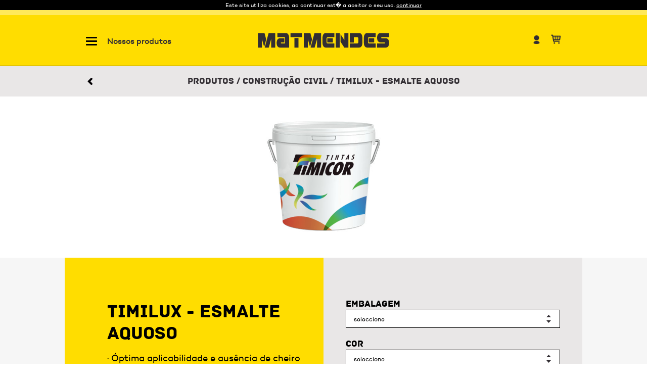

--- FILE ---
content_type: text/html
request_url: https://www.matmendes.com/pt/produto/linha-premium-timilux-esmalte-aquoso/epoxi/
body_size: 5262
content:
<!DOCTYPE html>
<html>
<head>
 <meta http-equiv="Content-Type" content="text/html; charset=utf-8" />
<title>TIMILUX - Esmalte Aquoso - MatMendes</title>
<meta name="Description" content="Acabamento &gt; Brilhante, Acetinado e Mate
Aplica&ccedil;&atilde;o &gt; Trincha, rolo pelo curto e pistola&nbsp;
Rendimento &gt; 10 a 12 m2/L/dem&atilde;o
N&ordm; dem&atilde;os&gt; 2 a 3
Secagem superficial &gt; 1 a 2 horas
Repintura &gt; 6 a 8"/>

<meta http-equiv="Content-Language" content="pt" />
<meta name="Keywords" content="tintas, vernizes, diluentes, esmaltes, tintas texturadas, tintas plásticas, murça, primários, membranas, materiais de pintura, airless, epoxis, betumes, massas, colas, soluções de limpeza, decapantes, empresa, matmendes, timicor, tintas, murça, vila real"/>
		<meta http-equiv="Content-Type" content="text/html; charset=ISO-8859-1"/>
		<meta name="Robots" content="all"/>
		<meta name="Author" content="Webprodz"/>
		<meta name="Email" content="geral@webprodz.com"/>
		<meta name="Copyright" content="webprodz.com"/>
		<meta http-equiv="Revisit-After" content="7 days"/>
		<meta name="Distribution" content="Global"/>
		<meta name="Rating" content="General"/>
		<meta http-equiv="imagetoolbar" content="no"/>
		<meta name="Language" content="pt"/><link rel="stylesheet" type="text/css" href="/css/reset-min.css"/>
<link rel="stylesheet" type="text/css" href="/css/style.css?v=1"/>
<meta name="viewport" content="width=device-width, initial-scale=1.0, maximum-scale=1">

<script src="https://ajax.googleapis.com/ajax/libs/jquery/1.8.2/jquery.js"></script>
<script type="text/javascript">
var opcao_invalida_txt="Essa op��o n�o � v�lida";
var opcao_falta_txt="Tem de escolher todas as op��es";
</script>
<script type="text/javascript">
var nome_txt="Nome";
var email_txt="Email";
var erro_opcoes="Tem de escolher preencher todas as op��es";
</script>
<script src="/js/jquery.cookie.js"></script>
<script src="/js/funcoes.js?v=1" type="text/javascript"></script>
<!--[if lt IE 9]>
	<script src="http://html5shim.googlecode.com/svn/trunk/html5.js"></script>
<![endif]-->

<!--[if gte IE 9]
<style type="text/css">
	.gradient {
	filter: none;
	}
</style>
<![endif]-->
</head>
<div class="under" id="cookie_msg">Este site utiliza cookies, ao continuar est� a aceitar o seu uso.&nbsp;<a href="#" id="cookie_accept">continuar</a></div>
<div id="loader"></div>
 <div id="main">
 	<div class="visaload">
		<p id="visatxt"></p>
		<div class="filter"></div>
	</div>
 
 	<header>
	 	<div class="lang_wrap">
		 	<div class="main_size">
			 		 	</div>
	 	</div>
	 	
 		<div class="main_size relative">
	 		<div class="menu_wrap">
		 		<div class="menu_open left">
					<div id="nav">
					  <span></span>
					  <span></span>
					  <span></span>
					  <span></span>
					</div>
				</div>
				
				<p class="left"><a class="menu_loja_open" href="/pt/produtos/">Nossos produtos</a></p>
			<div class="clear"></div>
	 		</div>
	 		<h1><a href="/pt/"><img src="/images/logo.svg" alt="MatMendes"></a></h1>
	 		<div class="store_menu_wrap">
		 				 		<a href="/pt/login/"><img src="/images/user.png" width="13" alt="user" /></a>
		 				 		<a class="cart_link" href="/pt/carrinho/"><img src="/images/cart.png" width="20" alt="cart" /></a>
	 		</div>
	 		 		</div>
 		
 		<nav class="submenu_wrap">
	 		<div class="main_size">
	 				 		<ul class="menu_site">
		 			<li><p class="titulo">Sobre Nós</p>
			 			<p class="textoopc"><a href="/pt/sobre-nos/a-empresa/">A Empresa</a></p><p class="textoopc"><a href="/pt/sobre-nos/a-marca-timicor/">A Marca Timicor</a></p><p class="textoopc"><a href="/pt/sobre-nos/onde-estamos/">Onde estamos</a></p>			 			</li><li><p class="titulo">Inspire-se</p>
			 			<p class="textoopc"><a href="/pt/inspire-se/sobre-a-cor/">Sobre a Cor</a></p><p class="textoopc"><a href="/pt/inspire-se/conselhos-e-dicas/">Conselhos e Dicas</a></p><p class="textoopc"><a href="/pt/inspire-se/problemas-e-solucoes/">Problemas e Soluções</a></p>			 			</li><li><p class="titulo">Imagine</p>
			 			<p class="texto"><a href="/pt/imagine/">N&atilde;o tem a certeza de que cores deve combinar? Experimente o nosso simulador<br /></a></p>			 			</li><li><p class="titulo">Contacte-nos</p>
		 			<p class="texto sepopcoes"><img src="/images/new-mail.svg" alt="chat" /><a href="mailto:info@matmendes.com">info@matmendes.com</a></p>
		 			<p class="texto sepopcoes"><img src="/images/phone-handle.svg" alt="chat" /><a href="tel:+351 259 511 101">+351 259 511 101</a><br><span>(chamada para rede fixa nacional)</span></p>
		 			<p class="texto sepopcoes"><img src="/images/phone-handle.svg" alt="chat" /><a href="tel:+351 259 093 112">+351 259 093 112</a><br><span>(chamada para rede fixa nacional)</span></p>
		 			<p class="texto sepopcoes"><img src="/images/phone-handle.svg" alt="chat" /><a href="tel:+351 915 010 625">+351 915 010 652</a><br><span>(chamada para rede m�vel nacional)</span></p>
		 			<p class="texto sepopcoes"><img src="/images/phone-handle.svg" alt="chat" /><a href="tel:++351 917 551 960">+351 917 551 960</a><br><span>(chamada para rede m�vel nacional)</span></p>
		 			</li>
		 		</ul>
		 			 	</div>
 	</nav>
 	 	</header>
 	
 	<section id="wrap_produto" class="wrap_linha-premium-timilux-esmalte-aquoso">
<div class="topbar">
	<div class="main_size acenter relative">
		<a href="/pt/produtos/construcao-civil" class="back"><img src="/images/back.png" width="10" alt="back" /></a>		<div class="breadcrumbs_wrap">
		<a href="/pt/produtos/">Produtos</a>&nbsp;/&nbsp;<a href="/pt/produtos/construcao-civil/">Construção civil</a>&nbsp;/&nbsp;<span class="sel">TIMILUX - Esmalte Aquoso</span>		</p>
	</div>
	</div>
</div><a href="#" class="mobile_only filtros_click_mobile"><p class="filtros_click">TIMILUX - Esmalte Aquoso</p></a>	<aside class="left menu_side_prd mobile_only">
				<ul><li><a class="" href="/pt/produto/linha-premium-timilux-esmalte-aquoso/linha-economica/">Linha Económica</a></li><li><a class="" href="/pt/produto/linha-premium-timilux-esmalte-aquoso/linha-profissional/">Linha Profissional</a></li><li><a class="" href="/pt/produto/linha-premium-timilux-esmalte-aquoso/linha-classica/">Linha Clássica</a></li><li><a class="" href="/pt/produto/linha-premium-timilux-esmalte-aquoso/linha-premium/">Linha Prémium</a></li><li><a class="" href="/pt/produto/linha-premium-timilux-esmalte-aquoso/isolamento-termico/">Isolamento Térmico</a></li><li><a class="" href="/pt/produto/linha-premium-timilux-esmalte-aquoso/complementares/">Complementares</a></li><li><a class="" href="/pt/produto/linha-premium-timilux-esmalte-aquoso/sinteticos/">Sintéticos</a></li><li><a class="" href="/pt/produto/linha-premium-timilux-esmalte-aquoso/celulosicos/">Celulósicos</a></li><li><a class="" href="/pt/produto/linha-premium-timilux-esmalte-aquoso/poliuretanos/">Poliuretanos</a></li><li><a class="" href="/pt/produto/linha-premium-timilux-esmalte-aquoso/acrilicos/">Acrílicos</a></li><li><a class="sel" href="/pt/produto/linha-premium-timilux-esmalte-aquoso/epoxi/">Epóxi</a>						<ul class="prd">
							<li ><a href="/pt/produto/epoxi-diluente-timiepoxy/">Diluente TIMIEPOXY</a></li><li ><a href="/pt/produto/epoxi-timiepoxy-esmalte-epoxi-brilhante-2-1/">TIMIEPÓXY Esmalte Epóxi Brilhante (2:1)</a></li><li ><a href="/pt/produto/epoxi-endurecedor-timiepoxy/">Endurecedor TIMIEPÓXY</a></li>						</ul>
						</li><li><a class="" href="/pt/produto/linha-premium-timilux-esmalte-aquoso/poliester/">Poliéster</a></li><li><a class="" href="/pt/produto/linha-premium-timilux-esmalte-aquoso/diversos-84/">Diversos</a></li></ul>	</aside>
	
	<div class="content">
				<div class="img_prd"><img src="/imagens/produtos/IML.png" alt="TIMILUX - Esmalte Aquoso" /></div>		<div class="main_size">
		<ul class="destaques">
			<li class="yellow">
				<div class="inner_content_center inner_content_padding">
					<h2 class="titulo">TIMILUX - Esmalte Aquoso</h2>
					<div class="resumo">&middot; &Oacute;ptima aplicabilidade e aus&ecirc;ncia de cheiro<br />
&middot; Bom poder de cobertura e brancura<br />
&middot; Excelente capacidade de resist&ecirc;ncia &agrave; sujidade e grande facilidade de limpeza<br />
&middot; Boa resist&ecirc;ncia ao amarelecimento<br />
&middot; Boa resist&ecirc;ncia &agrave; &aacute;gua<br />
&middot; Anti-Salpicos<br />
&middot; Filme com excelente resist&ecirc;ncia ao desenvolvimento de fungos e algas<br />
<br /></div>
				</div>
			</li>
			<li class="cinza">
				<div class="inner_content_center inner_content_padding">
					<form method="post" action="/pt/carrinho/" id="cart" name="cart">
					<input type="hidden" name="envio" id="envio" value="add" />
					<input type="hidden" name="prd_id" id="prd_id" value="253" />
					<input type="hidden" name="prd_imagem" value="IML.png" />
					<input type="hidden" name="prd_codigo" id="prd_codigo" value="" />
					<input type="hidden" name="prd_desconto" id="prd_desconto" value="0" />
											<p class="label first">Embalagem</p>
						<label class="opcoes_l"><select id="opcao1" class="opcoes" name="opcao[]"><option value="0">seleccione</option><option value="2">1Lt</option><option value="8">5Lt</option><option value="17">15Lt</option></select></label>
														<p class="label ">cor</p>
						<label class="opcoes_l"><select id="opcao2" class="opcoes" name="opcao[]"><option value="0">seleccione</option><option value="4">Branco T-5000</option><option value="9">Branco Perola T-5010</option><option value="10">Magnolia T-5012</option><option value="11">Champanhe T-5014</option><option value="12">Baunilha T-5016</option><option value="13">Rosa Primavera T-5020</option><option value="14">Rosa T-5022</option><option value="15">Azul Claro T-5030</option><option value="18">Cinza T-5040</option><option value="19">Cinza Escuro T-5044</option><option value="20">Cinza Claro T-5045</option><option value="21">Verde Claro T-5050</option><option value="22">Duna T-5060</option><option value="23">Grão T-5070</option><option value="24">Tijolo T-5080</option><option value="34">Afinação Pro Mix (1)</option><option value="43">Afinação Pro Mix (2)</option><option value="44">Afinação Pro Mix (3)</option></select></label>
														<p class="label ">Brilho</p>
						<label class="opcoes_l"><select id="opcao3" class="opcoes" name="opcao[]"><option value="0">seleccione</option><option value="51">Brilhante</option><option value="46">Acetinado</option><option value="53">Mate</option></select></label>
								<div id="catalogo_wrap"><p class="label">Indique a cor + cat�logo <span id="catalogo"></span></p>
					<input type="hidden" name="catalogo_label" id="catalogo_label" value="">
					<input type="text" class="caixa_catalogo" maxlength="100" value="" id="catalogo" name="catalogo">
					</div>
										<p class="label">Quantidade</p>
					<div class="relative">
						<input type="text" class="caixa_qtd qtd" maxlength="4" value="1" id="qtd" name="qtd">
					</div>
					
					<div class="total_wrap left relative">
						<div class="load"><img src="/images/loading.gif"></div>
						<p class="preco_prd bold"><span id="prd_preco_span"></span></p>
						<p id="prd_ant_preco_span"></p>
						<p id="iva_txt">(<span id="preco_iva_txt"></span>&euro; IVA incluido)</p>
					</div>
					
					<div class="button_wrap right"><button type="button" name="adicionar" id="adicionar">Pedir cota&ccedil;&atilde;o</button></div>
						<div class="clear"></div>
					</form>
				</div>
			</li>
		</ul>
		</div>
		<div class="main_size">
						<h3>Caracteristicas</h3>
			<div class="texto_prd">Acabamento &gt; Brilhante, Acetinado e Mate<br />
Aplica&ccedil;&atilde;o &gt; Trincha, rolo pelo curto e pistola&nbsp;<br />
Rendimento &gt; 10 a 12 m2/L/dem&atilde;o<br />
N&ordm; dem&atilde;os&gt; 2 a 3<br />
Secagem superficial &gt; 1 a 2 horas<br />
Repintura &gt; 6 a 8 horas&nbsp;<br />
Dilui&ccedil;&atilde;o &gt; 1&ordf; dem&atilde;o com 10% de &aacute;gua; dem&atilde;os seguintes com 5% de &aacute;gua&nbsp;<br />
Limpeza do material &gt; Deve ser feita com &aacute;gua imediatamente a seguir &agrave; aplica&ccedil;&atilde;o</div>
						<ul class="destaques">
				<li class="cinza">
					<div class="inner_content_center f16">					<h3>Ficha T�cnicas</h3>
													<p class="fichas"><a href="/ficheiros/produtos/TIMILUX___Esmalte_Aquoso.pdf" target="_blank">Descarregar Ficha T�cnica</a></p>
														</div>
									</li>
				<li class="yellow">
									<div class="inner_content_center awidth f16">
						<h3>CALCULE QUE QUANTIDADE DE TINTA NECESSITA:</h3>
						<input type="hidden" name="unidade" id="unidade" value="litros" />
						Para <input class="rendimento_caixa" type="text" value="" name="rendimento_box" id="rendimento_box" /> m<sup>2</sup> de �rea a pintar, necessita de <span id="rendimento_calculo" style="border-bottom:dotted 1px #000000">&nbsp;&nbsp;&nbsp;&nbsp;&nbsp;&nbsp;&nbsp;&nbsp;&nbsp;&nbsp;&nbsp;&nbsp;</span> litros/dem�o					</div>				</li>
			</ul>		
		</div>
		<div class="main_size"><div class="main_size"><ul class="destaques"><li class="pos1 ">
	<div class="info_wrap">
		<p class="subtitulo"></p>
		<h2>Catálogo de Esmaltes TIMICOR</h2>
		<div class="texto">As nossas cores de cat&aacute;logo para os esmaltes</div>
	</div>
	<a class="descobrir" href="/ficheiros/catalogos/catalogo_pdf_5c49b8a78d462.pdf" target="_blank">Descobrir</a>
</li><li class="img " style="background-image: url(/imagens/catalogos/catalogos_img5c49b8a7860ad.jpg)"><a href="/ficheiros/catalogos/catalogo_pdf_5c49b8a78d462.pdf"></a></li><li class="img " style="background-image: url(/imagens/catalogos/catalogos_img5c49b8fbf3198.jpg)"><a href="/ficheiros/catalogos/catalogo_pdf_5c49baeb5c16a.pdf"></a></li><li class="pos1 ">
	<div class="info_wrap">
		<p class="subtitulo"></p>
		<h2>Catálogo de Velaturas Timicor</h2>
		<div class="texto">&nbsp;Op&ccedil;&otilde;es de cores para envernizar</div>
	</div>
	<a class="descobrir" href="/ficheiros/catalogos/catalogo_pdf_5c49baeb5c16a.pdf" target="_blank">Descobrir</a>
</li><li class="pos1 ">
	<div class="info_wrap">
		<p class="subtitulo"></p>
		<h2>Tintas Plásticas Timicor</h2>
		<div class="texto">Descubra as nossas cores de elei&ccedil;&atilde;o</div>
	</div>
	<a class="descobrir" href="/ficheiros/catalogos/catalogo_pdf_5e8da0f7111d3.pdf" target="_blank">Descobrir</a>
</li><li class="img " style="background-image: url(/imagens/catalogos/catalogos_img5c49b07e92ee0.jpg)"><a href="/ficheiros/catalogos/catalogo_pdf_5e8da0f7111d3.pdf"></a></li></ul></div></div>
	</div>
	<script type="text/javascript">
	$(document).ready( function() 
	{
		var rendimento='11';
		
		$('#rendimento_box').live('keydown', function(event){
	     	// Allow only backspace and delete
	        if ( event.keyCode == 46 || event.keyCode == 8 || event.keyCode == 190 || event.keyCode == 188 ) {
	            // let it happen, don't do anything
	        }
	        else {
	            // Ensure that it is a number and stop the keypress
	            if ((event.keyCode < 48 || event.keyCode > 57) && (event.keyCode < 96 || event.keyCode > 105 )) {
	                event.preventDefault(); 
	            }   
	        }
	    }).live('keyup', function() {
	      var area=$("#rendimento_box").val();
		  var rendimento_medio="";
		  if(area!="")
		  {
			  rendimento=rendimento.replace(",",".");
			  area=area.replace(",",".");
			  if($("#unidade").val()=="litros")
				  rendimento_medio=area/rendimento;
			  else
			  	  rendimento_medio=area*rendimento;
			  rendimento_medio=rendimento_medio.toFixed(2);
			  $("#rendimento_calculo").html("&nbsp;&nbsp;&nbsp;"+rendimento_medio+"&nbsp;&nbsp;&nbsp;");
		  }
		  else
		 	$("#rendimento_calculo").html("&nbsp;&nbsp;&nbsp;&nbsp;&nbsp;&nbsp;&nbsp;&nbsp;&nbsp;&nbsp;&nbsp;&nbsp;");
	  
	    });
	});
	</script>
		</section>
	<footer>
		<div class="apoios"><a href="/ficheiros/Info_Matmendes.pdf" target="_blank"><img width="746" src="/images/apoios.png" alt="norte2020" /></a></div>
		<a name="newsletter" id="newsletter"></a>
<div id="newsletters">
	<p>PRETENDE ESTAR A PAR DAS NOSSAS NOVIDADES?</p>
		<form action="#newsletter" method="post" name="news" id="news">
	<input type="hidden" name="contactt" value="11" />
	<div class="field"><input type="text" name="emails_newsletter" id="emails_newsletter" value="" placeholder="Email" class=" caixas_newsletter " /><button type="submit" class="botao">Submeter</button></div>
		
	<div class="clear"></div>
	</form>       
	</div>
 <div class="clear"></div>		<div class="loja_contactos_rodape">
				<div class="main_size">
					<div class="loja_contactos_rodape_inner">
					<ul>
						<li><img src="/images/footer_chat.png" width="46" alt="chat" /><p><a href="#">chat</a></p></li>
						<li><img src="/images/footer_mail.png" width="46" alt="mail" /><p><a href="mailto:info@matmendes.com">info@matmendes.com</a></p></li>
						<li><img src="/images/footer_phone.png" width="44" alt="telefone" /><p><a href="tel:+351 259 511 101">+351 259 511 101</a></p></li>
					</ul>
					</div>
				</div>
			</div>		<nav>
			<div class="main_size">
			<ul>
    <li><span class="titulofooter">Precisa<br />
    de Ajuda?</span><br />
    <a href="mailto:sandra@matmendes.com?subject=contacto%20atrav%C3%A9s%20do%20website%20matmendes.com">     Entre em contacto</a></li>
    <li><span class="titulofooter">Suporte<br />
    </span><a href="https://www.matmendes.com/pt/termos-e-condicoes/" target="_self">Termos e Condi&ccedil;&otilde;es</a><br />
    <a href="https://www.matmendes.com/pt/politica-de-privacidade/" target="_self">Pol&iacute;tica de Privacidade</a><br />
    <a href="http://www.matmendes.com/pt/politica-de-qualidade/">Pol&iacute;tica de Qualidade</a></li>
    <li><span class="titulofooter">MatMendes</span>     <br />
    <a href="/pt/sobre-nos/a-empresa/">     A Empresa</a><br />
    <a href="/pt/sobre-nos/a-marca-timicor/">     A marca Timicor</a><br />
    <a href="/pt/sobre-nos/onde-estamos/">     Onde estamos<br />
    </a><a href="https://www.livroreclamacoes.pt/inicio" target="_blank">Livro de Reclama&ccedil;&otilde;es<br />
    </a></li>
    <li><span class="titulofooter">Social<br />
    <a href="https://www.facebook.com/tintastimicor/" target="_blank"><img src="http://www.matmendes.com/fb.png" width="30" height="30" alt="" /></a>&nbsp;</span></li>
</ul></div>
		</nav>	
	</footer>		
    </div>
</body>
</html>



--- FILE ---
content_type: text/css
request_url: https://www.matmendes.com/css/style.css?v=1
body_size: 8954
content:
@font-face {
  font-family: "Archive";
  font-style: normal;
  font-weight: normal;
  src: url("fonts/archive-webfont.eot?#iefix") format("eot"), url("fonts/archive-webfont.woff") format("woff"), url("fonts/archive-webfont.ttf") format("truetype"), url("fonts/archive-webfont.svg#Archive") format("svg"); }

@font-face {
  font-family: "Campton-Bold";
  font-style: normal;
  font-weight: normal;
  src: url("fonts/campton_w00_bold-webfont.eot?#iefix") format("eot"), url("fonts/campton_w00_bold-webfont.woff") format("woff"), url("fonts/campton_w00_bold-webfont.ttf") format("truetype"), url("fonts/campton_w00_bold-webfont.svg#Campton-Bold") format("svg"); }

@font-face {
  font-family: "Campton-Book";
  font-style: normal;
  font-weight: normal;
  src: url("fonts/campton_w00_book-webfont.eot?#iefix") format("eot"), url("fonts/campton_w00_book-webfont.woff") format("woff"), url("fonts/campton_w00_book-webfont.ttf") format("truetype"), url("fonts/campton_w00_book-webfont.svg#Campton-Book") format("svg"); }

@font-face {
  font-family: "Campton-Medium";
  font-style: normal;
  font-weight: normal;
  src: url("fonts/campton_w00_medium-webfont.eot?#iefix") format("eot"), url("fonts/campton_w00_medium-webfont.woff") format("woff"), url("fonts/campton_w00_medium-webfont.ttf") format("truetype"), url("fonts/campton_w00_medium-webfont.svg#Campton-Medium") format("svg"); }

body, html {
  font-family: "Campton-Book";
  color: #000000;
  -webkit-text-size-adjust: 100%;
  margin: 0;
  padding: 0;
  border: none;
  font-size: 16px;
  background-color: #fff;
  -webkit-font-smoothing: subpixel-antialiased; }

body {
  background-position: center center;
  background-size: cover;
  background-repeat: no-repeat; }

.vhide {
  visibility: hidden;
  display: none; }

.vvhide {
  visibility: hidden; }

a {
  color: inherit;
  text-decoration: none; }

a:hover {
  text-decoration: none; }

::-webkit-input-placeholder {
  /* WebKit, Blink, Edge */
  color: #4A4A4A; }

:-moz-placeholder {
  /* Mozilla Firefox 4 to 18 */
  color: #4A4A4A;
  opacity: 1; }

::-moz-placeholder {
  /* Mozilla Firefox 19+ */
  color: #4A4A4A;
  opacity: 1; }

:-ms-input-placeholder {
  /* Internet Explorer 10-11 */
  color: #4A4A4A; }

:focus {
  outline: none; }

::-moz-focus-inner {
  border: 0; }

textarea,
input[type="text"],
input[type="button"],
input[type="submit"] {
  -webkit-appearance: none;
  border-radius: 0;
  -webkit-border-radius: 0px; }

* {
  -webkit-tap-highlight-color: transparent;
  -webkit-tap-highlight-color: transparent; }

.italic {
  font-style: italic; }

.left {
  float: left; }

.right {
  float: right; }

.clear {
  clear: both; }

.relative {
  position: relative; }

.acenter {
  text-align: center !important; }

input, textarea, select {
  outline: none; }

.capitalize {
  text-transform: capitalize; }

.vertical-align, .inner_content_center {
  position: relative;
  top: 50%;
  -webkit-transform: translateY(-50%);
  -ms-transform: translateY(-50%);
  transform: translateY(-50%); }

.inner_content_padding {
  padding-top: 80px;
  padding-bottom: 80px; }
  @media only screen and (max-width: 767px) {
    .inner_content_padding {
      padding-top: 40px;
      padding-bottom: 40px; } }

.center {
  text-align: center; }

#cookie_msg {
  height: 20px;
  background-color: #000000;
  text-align: center;
  color: #fff;
  font-size: 11px;
  line-height: 20px;
  display: none;
  width: 100%;
  position: fixed;
  z-index: 99999;
  top: 0px; }
  @media only screen and (max-width: 767px) {
    #cookie_msg {
      height: 30px;
      font-size: 10px;
      line-height: 15px; } }

#cookie_accept {
  text-decoration: underline; }

.under {
  min-height: 20px;
  background-color: #fbef1d;
  text-align: center; }

.main_size {
  width: 1024px;
  margin-left: auto;
  margin-right: auto; }
  @media only screen and (min-width: 768px) and (max-width: 1023px) {
    .main_size {
      width: 768px; } }
  @media only screen and (max-width: 767px) {
    .main_size {
      width: 100%; } }

.map-canvas-wrap {
  width: 100%;
  z-index: 1000;
  height: 300px; }

#map_canvas {
  width: 100%;
  padding-bottom: 35%; }
  @media only screen and (max-width: 767px) {
    #map_canvas {
      padding-bottom: 65%; } }

header {
  min-height: 130px;
  border-bottom: solid 1px #322E33;
  background-color: #FFDD00;
  position: relative; }
  @media only screen and (max-width: 767px) {
    header {
      min-height: 100px; } }
  header
.lang_wrap {
    background-color: #FFE95A;
    height: 30px;
    font-family: "Campton-Medium";
    color: #322E33;
    font-size: 11px;
    text-align: right;
    text-transform: uppercase;
    line-height: 30px;
    color: #4A4A4A; }
    header
.lang_wrap
a:last-child {
      padding-right: 42px; }
      @media only screen and (min-width: 768px) and (max-width: 1023px) {
        header
.lang_wrap
a:last-child {
          padding-right: 20px; } }
      @media only screen and (max-width: 767px) {
        header
.lang_wrap
a:last-child {
          padding-right: 15px; } }
    header
.lang_wrap a:hover, header
.lang_wrap
a.sel {
      color: #000; }
  header
h1 {
    text-align: center;
    margin-top: 35px; }
    @media only screen and (max-width: 767px) {
      header
h1 {
        margin-top: 28px; } }
    @media only screen and (max-width: 767px) {
      header
h1
img {
        width: 150px; } }
  header
.menu_wrap {
    position: absolute;
    left: 42px;
    top: 3px; }
    @media only screen and (min-width: 768px) and (max-width: 1023px) {
      header
.menu_wrap {
        left: 20px; } }
    @media only screen and (max-width: 767px) {
      header
.menu_wrap {
        left: 15px; } }
    header
.menu_wrap
p {
      padding-left: 20px;
      font-family: "Campton-Medium";
      color: #322E33;
      margin-top: 3px; }
  header
.store_menu_wrap {
    position: absolute;
    right: 42px;
    top: 3px; }
    @media only screen and (min-width: 768px) and (max-width: 1023px) {
      header
.store_menu_wrap {
        right: 20px; } }
    @media only screen and (max-width: 767px) {
      header
.store_menu_wrap {
        right: 15px;
        top: -2px; } }
    header
.store_menu_wrap
a.cart_link {
      margin-left: 18px; }
      @media only screen and (max-width: 767px) {
        header
.store_menu_wrap
a.cart_link {
          margin-left: 8px; } }
  header .menu_open {
    width: 22px;
    height: 18px;
    -webkit-transform: rotate(0deg);
    -moz-transform: rotate(0deg);
    -o-transform: rotate(0deg);
    transform: rotate(0deg);
    -webkit-transition: .5s ease-in-out;
    -moz-transition: .5s ease-in-out;
    -o-transition: .5s ease-in-out;
    transition: .5s ease-in-out;
    cursor: pointer;
    position: relative;
    z-index: 10000;
    margin-top: 5px;
    display: block; }
    @media only screen and (max-width: 767px) {
      header .menu_open {
        margin-top: -4px; } }
  header .menu_open span {
    display: block;
    position: absolute;
    height: 3px;
    width: 100%;
    background: #000;
    border-radius: 2px;
    opacity: 1;
    left: 0;
    -webkit-transform: rotate(0deg);
    -moz-transform: rotate(0deg);
    -o-transform: rotate(0deg);
    transform: rotate(0deg);
    -webkit-transition: .25s ease-in-out;
    -moz-transition: .25s ease-in-out;
    -o-transition: .25s ease-in-out;
    transition: .25s ease-in-out; }
  header .menu_open span:nth-child(1) {
    top: 0px; }
  header .menu_open span:nth-child(2), header .menu_open span:nth-child(3) {
    top: 7px; }
  header
.menu_open span:nth-child(3) {
    box-shadow: none; }
  header .menu_open span:nth-child(4) {
    top: 14px;
    width: 100%; }
  header .menu_open.open span:nth-child(1) {
    top: 7px;
    width: 0%;
    left: 50%;
    box-shadow: none; }
  header .menu_open.open span:nth-child(2) {
    -webkit-transform: rotate(45deg);
    -moz-transform: rotate(45deg);
    -o-transform: rotate(45deg);
    transform: rotate(45deg); }
  header .menu_open.open span:nth-child(3) {
    -webkit-transform: rotate(-45deg);
    -moz-transform: rotate(-45deg);
    -o-transform: rotate(-45deg);
    transform: rotate(-45deg); }
  header .menu_open.open span:nth-child(4) {
    top: 7px;
    width: 0%;
    left: 50%;
    box-shadow: none; }
  header
.submenu_wrap {
    background: #FFDD00;
    box-shadow: 0 2px 4px 0 rgba(0, 0, 0, 0.5);
    position: absolute;
    left: 0px;
    top: 131px;
    width: 100%;
    padding-top: 38px;
    padding-bottom: 38px;
    z-index: 99999;
    display: none; }
    @media only screen and (max-width: 767px) {
      header
.submenu_wrap {
        top: 100px; } }
    header
.submenu_wrap
.menu_site {
      margin: 0;
      padding: 0;
      padding-left: 60px;
      padding-right: 80px;
      font-size: 0px;
      display: none; }
      @media only screen and (min-width: 768px) and (max-width: 1023px) {
        header
.submenu_wrap
.menu_site {
          padding-left: 20px;
          padding-right: 20px; } }
      @media only screen and (max-width: 767px) {
        header
.submenu_wrap
.menu_site {
          padding-left: 15px;
          padding-right: 15px; } }
      header
.submenu_wrap
.menu_site
li {
        list-style: none;
        width: calc((100% - 80px) / 4);
        display: inline-block;
        vertical-align: top;
        margin-left: 20px;
        margin-bottom: 40px; }
        header
.submenu_wrap
.menu_site
li:first-child {
          width: calc(((100% - 80px) / 4) - 30px); }
          @media only screen and (min-width: 768px) and (max-width: 1023px) {
            header
.submenu_wrap
.menu_site
li:first-child {
              margin-left: 0px; } }
          @media only screen and (max-width: 767px) {
            header
.submenu_wrap
.menu_site
li:first-child {
              width: 100%;
              margin-left: 0px; } }
        header
.submenu_wrap
.menu_site
li:last-child {
          width: calc(((100% - 80px) / 4) + 30px); }
          @media only screen and (min-width: 768px) and (max-width: 1023px) {
            header
.submenu_wrap
.menu_site
li:last-child {
              width: calc(((100% - 80px) / 4) + 50px); } }
          @media only screen and (max-width: 767px) {
            header
.submenu_wrap
.menu_site
li:last-child {
              width: 100%; } }
        @media only screen and (max-width: 767px) {
          header
.submenu_wrap
.menu_site
li {
            width: 100%;
            text-align: center;
            margin-left: 0px; } }
        header
.submenu_wrap
.menu_site
li
.titulo {
          font-family: "Archive";
          font-size: 18px;
          line-height: 21px;
          text-transform: uppercase;
          margin-bottom: 12px; }
        header
.submenu_wrap
.menu_site
li .texto, header
.submenu_wrap
.menu_site
li
.textoopc {
          color: #322E33;
          font-family: "Campton-Book";
          font-size: 16px;
          line-height: 20px; }
        header
.submenu_wrap
.menu_site
li
.textoopc {
          line-height: 30px;
          margin-top: -2px; }
        header
.submenu_wrap
.menu_site
li
.sepopcoes {
          margin-top: 6px; }
          header
.submenu_wrap
.menu_site
li
.sepopcoes
span {
            font-size: 9px;
            line-height: 10px;
            margin-top: 0px;
            padding-left: 25px;
            position: relative;
            display: block; }
        header
.submenu_wrap
.menu_site
li
.texto
img {
          margin-right: 8px;
          position: relative;
          top: 2px; }
  header
.submenu_loja_wrap {
    background: #FFDD00;
    box-shadow: 0 2px 4px 0 rgba(0, 0, 0, 0.5);
    position: relative;
    width: 100%;
    margin-top: 38px;
    border-top: 1px #fff solid;
    padding-top: 38px;
    padding-bottom: 38px;
    z-index: 99999; }
    @media only screen and (max-width: 767px) {
      header
.submenu_loja_wrap {
        margin-top: 21px; } }
    header
.submenu_loja_wrap
.menu_loja {
      margin: 0;
      padding: 0;
      padding-left: 60px;
      padding-right: 80px;
      font-size: 0px;
      text-align: center; }
      @media only screen and (min-width: 768px) and (max-width: 1023px) {
        header
.submenu_loja_wrap
.menu_loja {
          padding-left: 0px;
          padding-right: 0px; } }
      @media only screen and (max-width: 767px) {
        header
.submenu_loja_wrap
.menu_loja {
          padding-left: 0px;
          padding-right: 0px; } }
      header
.submenu_loja_wrap
.menu_loja
li {
        list-style: none;
        width: calc((100% - 80px) / 4);
        display: inline-block;
        vertical-align: top;
        margin-left: 30px;
        margin-right: 30px; }
        @media only screen and (min-width: 768px) and (max-width: 1023px) {
          header
.submenu_loja_wrap
.menu_loja
li {
            vertical-align: bottom; } }
        @media only screen and (max-width: 767px) {
          header
.submenu_loja_wrap
.menu_loja
li {
            margin-left: 0px;
            margin-right: 0px;
            width: 100%;
            margin-bottom: 30px; } }
        header
.submenu_loja_wrap
.menu_loja
li
.titulo {
          font-family: "Archive";
          font-size: 16px;
          line-height: 21px;
          text-transform: uppercase;
          margin-bottom: 12px; }
  header
.nome_user {
    padding-right: 15px;
    font-size: 12px;
    position: relative;
    top: -1px; }
    @media only screen and (max-width: 767px) {
      header
.nome_user {
        display: none; } }

section {
  /* simulador */
  /* fim simulador */ }
  section
.topbar {
    background-color: #E9E7E7;
    min-height: 60px;
    color: #322E33;
    line-height: 60px;
    font-size: 18px;
    font-family: "Archive"; }
    @media only screen and (max-width: 767px) {
      section
.topbar {
        font-size: 14px;
        line-height: 18px;
        padding-top: 22px;
        padding-bottom: 22px;
        -webkit-box-sizing: border-box;
        -moz-box-sizing: border-box;
        box-sizing: border-box; } }
    section
.topbar
.back {
      position: absolute;
      left: 45px;
      margin-top: 2px; }
      @media only screen and (max-width: 767px) {
        section
.topbar
.back {
          left: 15px; } }
      @media only screen and (max-width: 1023px) {
        section
.topbar
.back {
          display: none; } }
    section
.topbar
.breadcrumbs_wrap_cart {
      color: #a8a8a8; }
      section
.topbar
.breadcrumbs_wrap_cart
.sel {
        color: #322E33; }
  section
.wrap_produtos_destaque {
    background-color: #F6F6F6;
    padding-top: 54px;
    padding-bottom: 48px;
    text-align: center; }
    section
.wrap_produtos_destaque
p {
      font-family: "Archive";
      font-size: 18px;
      color: #000000; }
  section
.destaques {
    margin: 0;
    padding: 0;
    font-size: 0px;
    display: -webkit-flex;
    display: -ms-flexbox;
    display: flex;
    -webkit-flex-wrap: wrap;
    -ms-flex-wrap: wrap;
    flex-wrap: wrap; }
    section
.destaques
li {
      list-style: none;
      display: inline-block;
      font-size: 12px;
      width: 50%;
      height: 450px;
      background-position: center center;
      background-repeat: no-repeat;
      background-size: cover;
      vertical-align: top;
      position: relative;
      color: #fff;
      background-color: #fff; }
      @media only screen and (min-width: 768px) and (max-width: 1023px) {
        section
.destaques
li {
          height: 380px; } }
      @media only screen and (max-width: 767px) {
        section
.destaques
li {
          width: 100%; } }
      section
.destaques
li.img {
        position: relative; }
        section
.destaques
li.img
a {
          width: 100%;
          height: 100%;
          position: absolute;
          top: 0px;
          left: 0px; }
      section
.destaques
li
.info_wrap {
        position: relative;
        padding-left: 84px;
        padding-top: 63px;
        max-width: 270px;
        height: calc(100% - 126px);
        overflow: hidden; }
        @media only screen and (min-width: 768px) and (max-width: 1023px) {
          section
.destaques
li
.info_wrap {
            padding-left: 44px;
            padding-top: 33px;
            height: calc(100% - 96px); } }
        @media only screen and (max-width: 767px) {
          section
.destaques
li
.info_wrap {
            padding-left: 24px;
            padding-top: 23px;
            max-width: 70%; } }
        section
.destaques
li
.info_wrap
.subtitulo {
          margin-bottom: 13px;
          font-size: 16px;
          line-height: 20px;
          font-family: "Campton-Medium";
          text-decoration: underline; }
        section
.destaques
li
.info_wrap
h2 {
          margin-bottom: 13px;
          font-family: "Archive";
          font-size: 36px;
          line-height: 43px; }
        section
.destaques
li
.info_wrap
.texto {
          font-family: "Campton-Medium";
          font-size: 16px;
          line-height: 20px; }
      section
.destaques
li
a.descobrir {
        margin-left: 84px;
        font-family: "Campton-Book";
        font-size: 15px;
        text-transform: uppercase;
        position: absolute;
        background-color: #FFDD00;
        color: #000;
        padding-left: 8px;
        padding-right: 8px;
        padding-top: 2px;
        padding-bottom: 2px; }
        @media only screen and (min-width: 768px) and (max-width: 1023px) {
          section
.destaques
li
a.descobrir {
            margin-left: 44px; } }
        @media only screen and (max-width: 767px) {
          section
.destaques
li
a.descobrir {
            margin-left: 24px; } }
      section
.destaques
li.pos1 {
        background-image: url(/images/fundo-roxo-quadrado.png); }
      section
.destaques
li.pos2 {
        color: #6A35FF; }
        section
.destaques
li.pos2
a.descobrir {
          background-color: #6A35FF;
          color: #fff; }
      section
.destaques
li.pos3 {
        background-image: url(/images/fundo-amarelo-quadrado.png);
        color: #000; }
        section
.destaques
li.pos3
a.descobrir {
          background-color: #fff;
          color: #000; }
  section
.submenu_conteudo {
    width: 100%; }
    section
.submenu_conteudo
ul {
      margin: 0;
      padding: 0;
      text-align: center; }
      @media only screen and (max-width: 767px) {
        section
.submenu_conteudo
ul {
          margin-bottom: 14px; } }
      section
.submenu_conteudo
ul
li {
        display: inline-block;
        list-style: none;
        padding-top: 14px;
        padding-bottom: 14px; }
        @media only screen and (max-width: 767px) {
          section
.submenu_conteudo
ul
li {
            margin-bottom: 0px;
            padding-top: 7px;
            padding-bottom: 7px; } }
        section
.submenu_conteudo
ul
li
a {
          background-color: #fff;
          font-family: "Campton-Book";
          font-size: 15px;
          line-height: 18px;
          color: #000000;
          margin-left: 5px;
          margin-right: 5px;
          text-transform: uppercase;
          padding-left: 8px;
          padding-right: 8px;
          padding-top: 2px;
          padding-bottom: 2px; }
          section
.submenu_conteudo
ul
li
a:hover, section
.submenu_conteudo
ul
li
a.sel {
            background-color: #FFDD00; }
  section .lista_produtos, section
.lista_produtos_lista {
    margin: 0;
    padding: 0;
    font-size: 0px;
    margin-top: 25px; }
    section .lista_produtos
li
, section
.lista_produtos_lista
li {
      margin-left: 10px;
      margin-right: 10px;
      list-style: none;
      height: 220px;
      width: 220px;
      background-position: center center;
      background-repeat: no-repeat;
      background-size: contain;
      display: inline-block;
      background-color: #ededed;
      margin-bottom: 20px;
      vertical-align: top;
      position: relative; }
      @media only screen and (max-width: 767px) {
        section .lista_produtos
li
, section
.lista_produtos_lista
li {
          width: calc((100% - 40px) / 2);
          height: 0px;
          padding-bottom: 40%; } }
      section .lista_produtos
li
.yellow
, section
.lista_produtos_lista
li.yellow {
        background-color: #6A35FF;
        color: #000; }
      section .lista_produtos
li
.red
, section
.lista_produtos_lista
li.red {
        background-color: #6A35FF;
        color: #fff; }
      section .lista_produtos
li
.white
, section
.lista_produtos_lista
li.white {
        background-color: #fff; }
      section .lista_produtos
li
h2
, section
.lista_produtos_lista
li
h2 {
        font-family: "Campton-Book";
        font-size: 17px;
        font-weight: 700;
        text-transform: uppercase;
        padding-left: 20px;
        padding-top: 20px;
        padding-right: 30px;
        display: none;
        position: relative;
        z-index: 200;
        color: #fff; }
        @media only screen and (max-width: 767px) {
          section .lista_produtos
li
h2
, section
.lista_produtos_lista
li
h2 {
            font-size: 14px; } }
        section .lista_produtos
li
h2
.visible
, section
.lista_produtos_lista
li
h2.visible {
          display: block; }
      section .lista_produtos
li
.filter
, section
.lista_produtos_lista
li
.filter {
        background-color: #6A35FF;
        position: absolute;
        top: 0px;
        left: 0px;
        width: 100%;
        height: 100%;
        z-index: 100;
        display: none; }
      section .lista_produtos
li
:hover
.filter, section
.lista_produtos_lista
li:hover .filter {
        display: block; }
      section .lista_produtos
li
:hover
h2
, section
.lista_produtos_lista
li:hover
h2 {
        display: block; }
  section
.flex_conteudo_wrap {
    margin-left: 16px;
    margin-right: 16px; }
  section
.flexslider_wrap_home {
    padding-top: 24px;
    margin-bottom: 24px;
    margin-left: 20px;
    margin-right: 20px; }
    @media only screen and (max-width: 767px) {
      section
.flexslider_wrap_home {
        margin-left: 0px;
        margin-right: 0px; } }
    section
.flexslider_wrap_home
.banner_info {
      position: absolute;
      z-index: 999;
      top: 0px; }
      section
.flexslider_wrap_home
.banner_info
h2 {
        margin-top: 30px;
        margin-left: 22px;
        font-size: 36px;
        color: #E9E7E7;
        text-shadow: 0 2px 4px rgba(0, 0, 0, 0.5);
        font-family: "Archive"; }
        @media only screen and (max-width: 767px) {
          section
.flexslider_wrap_home
.banner_info
h2 {
            font-size: 20px;
            margin-top: 10px; } }
      section
.flexslider_wrap_home
.banner_info
.texto {
        margin-left: 22px;
        margin-top: 12px;
        font-family: "Campton-Medium";
        font-size: 18px;
        color: #E9E7E7;
        line-height: 26px;
        text-shadow: 0 2px 4px rgba(0, 0, 0, 0.5);
        max-width: 300px; }
        @media only screen and (max-width: 767px) {
          section
.flexslider_wrap_home
.banner_info
.texto {
            font-size: 14px;
            line-height: 20px; } }
  section
.content {
    background-color: #f6f6f6; }
  section
.text_conteudo
.conteudo_inner {
    padding-top: 10px;
    padding-bottom: 60px; }
    section
.text_conteudo
.conteudo_inner
aside {
      -webkit-box-sizing: border-box;
      -moz-box-sizing: border-box;
      box-sizing: border-box;
      margin-left: 40px;
      width: calc(30% - 40px); }
      @media only screen and (min-width: 768px) and (max-width: 1023px) {
        section
.text_conteudo
.conteudo_inner
aside {
          margin-left: 20px;
          width: calc(30% - 20px); } }
      @media only screen and (max-width: 767px) {
        section
.text_conteudo
.conteudo_inner
aside {
          width: calc(100% - (2 * 15px));
          margin-left: 15px;
          margin-right: 15px; } }
    section
.text_conteudo
.conteudo_inner
.conteudo {
      margin-right: 40px;
      -webkit-box-sizing: border-box;
      -moz-box-sizing: border-box;
      box-sizing: border-box;
      width: calc(70% - 70px);
      margin-left: 30px; }
      @media only screen and (min-width: 768px) and (max-width: 1023px) {
        section
.text_conteudo
.conteudo_inner
.conteudo {
          margin-right: 0px;
          width: calc(70% - 50px); } }
      @media only screen and (max-width: 767px) {
        section
.text_conteudo
.conteudo_inner
.conteudo {
          width: calc(100% - (2 * 15px));
          margin-left: 15px;
          margin-right: 15px;
          margin-top: 30px; } }
    section
.text_conteudo
.conteudo_inner
h2 {
      font-size: 36px;
      font-family: "Archive";
      line-height: 43px;
      color: #6A35FF; }
      @media only screen and (max-width: 767px) {
        section
.text_conteudo
.conteudo_inner
h2 {
          font-size: 30px;
          line-height: 38px; } }
    section
.text_conteudo
.conteudo_inner
.resumo {
      font-family: "Campton-Medium";
      font-size: 18px;
      line-height: 24px;
      color: #6A35FF; }
      @media only screen and (max-width: 767px) {
        section
.text_conteudo
.conteudo_inner
.resumo {
          font-size: 16px;
          line-height: 22px; } }
    section
.text_conteudo
.conteudo_inner
.texto {
      font-family: "Campton-Book";
      font-size: 16px;
      line-height: 20px; }
      @media only screen and (max-width: 767px) {
        section
.text_conteudo
.conteudo_inner
.texto {
          font-size: 14px;
          line-height: 18px; }
          section
.text_conteudo
.conteudo_inner
.texto
img {
            height: auto;
            max-width: 100%; }
          section
.text_conteudo
.conteudo_inner
.texto
table {
            max-width: 100%;
            width: 100%;
            border-spacing: 0;
            border-collapse: collapse; }
            section
.text_conteudo
.conteudo_inner
.texto
table td {
              padding: 0px;
              font-size: 11px; } }
  section
#simulador_imagem_wrap {
    position: relative;
    z-index: 100;
    margin-top: 20px;
    margin-left: auto;
    margin-right: auto; }
  section
#simulador_imagem_wrap .simulador_imagem {
    position: absolute;
    z-index: 200;
    top: 0px;
    left: 0px; }
  section
#simulador_imagem_wrap .absolute {
    position: absolute; }
  section
#simulador_cores_wrap {
    margin: 0px;
    padding: 0px;
    margin-top: 20px;
    margin-left: -5px;
    position: relative;
    z-index: 99998;
    margin-left: 30px;
    margin-right: 30px;
    margin-top: 30px; }
    @media only screen and (max-width: 767px) {
      section
#simulador_cores_wrap {
        margin-left: 15px;
        margin-right: 15px; } }
  section
#simulador_cores_wrap li {
    margin-left: 10px;
    margin-right: 10px;
    width: calc((100% - 30px) / 3);
    list-style: none;
    float: left;
    margin-left: 5px;
    margin-right: 5px;
    padding-bottom: 30px; }
    @media only screen and (max-width: 767px) {
      section
#simulador_cores_wrap li {
        margin-left: 3px;
        margin-right: 3px;
        width: calc((100% - 12px) / 2); } }
  section
#simulador_cores_wrap li p.cor {
    height: 45px;
    width: calc((100% - 36px) / 6);
    margin-right: 3px;
    margin-left: 3px;
    margin-top: 6px; }
    @media only screen and (min-width: 768px) and (max-width: 1023px) {
      section
#simulador_cores_wrap li p.cor {
        height: 30px; } }
    @media only screen and (max-width: 767px) {
      section
#simulador_cores_wrap li p.cor {
        height: 30px;
        width: calc((100% - 24px) / 4); } }
  section
#simulador_cores_wrap li p.header_sim {
    font-size: 15px;
    font-family: "Campton-Book";
    line-height: 27px;
    height: 27px;
    color: #fff;
    background-color: #6A35FF;
    text-align: center;
    text-transform: uppercase;
    margin-bottom: 6px;
    /* 	margin-bottom: 15px; */ }
    @media only screen and (max-width: 767px) {
      section
#simulador_cores_wrap li p.header_sim {
        font-size: 12px; } }
  section
.header_list {
    min-height: 240px;
    width: 100%;
    background-position: center center;
    background-size: cover;
    background-repeat: no-repeat; }
    section
.header_list
h2 {
      margin-left: 25px;
      max-width: 300px;
      color: #fff;
      text-shadow: 0 2px 4px rgba(0, 0, 0, 0.5);
      font-family: "Archive";
      font-size: 36px;
      line-height: 43px;
      padding-top: 28px; }
    section
.header_list
.resumo {
      margin-left: 25px;
      max-width: 300px;
      color: #fff;
      text-shadow: 0 2px 4px rgba(0, 0, 0, 0.5);
      font-family: "Campton-Medium";
      font-size: 18px;
      line-height: 24px;
      padding-top: 14px; }
  section
.list_items {
    margin: 0;
    padding: 0;
    font-size: 0px;
    margin-left: 10px;
    margin-right: 10px;
    display: -webkit-flex;
    display: -ms-flexbox;
    display: flex;
    -webkit-flex-wrap: wrap;
    -ms-flex-wrap: wrap;
    flex-wrap: wrap; }
    section
.list_items
li {
      list-style: none;
      display: inline-block;
      width: calc((100% - 80px) / 4);
      margin-left: 10px;
      margin-right: 10px;
      margin-top: 20px;
      margin-bottom: 10px;
      vertical-align: top; }
      @media only screen and (min-width: 768px) and (max-width: 1023px) {
        section
.list_items
li {
          width: calc((100% - 60px) / 3); } }
      @media only screen and (max-width: 767px) {
        section
.list_items
li {
          width: calc((100% - 40px) / 2); } }
      section
.list_items
li
.img {
        padding-bottom: 100%;
        background-position: center center;
        background-size: cover;
        background-repeat: no-repeat;
        background-color: #ededed; }
      section
.list_items
li
h3 {
        text-align: center;
        margin-top: 13px;
        font-family: "Campton-Medium";
        color: #000;
        text-transform: uppercase;
        font-size: 16px; }
  section#wrap_produtos
.lista_produtos {
    margin-top: 40px; }
    section#wrap_produtos
.lista_produtos
li {
      width: 310px;
      height: 310px; }
  section#wrap_produtos
.produtos_lista
.main_size {
    position: relative; }
  section#wrap_produtos
.produtos_lista
.flexslider_wrap_home {
    padding-top: 0px; }
    section#wrap_produtos
.produtos_lista
.flexslider_wrap_home
.banner_info
h2 {
      margin-top: 60px; }
      @media only screen and (max-width: 767px) {
        section#wrap_produtos
.produtos_lista
.flexslider_wrap_home
.banner_info
h2 {
          margin-top: 10px; } }
  section#wrap_produtos
.produtos_lista
.submenu_conteudo {
    position: absolute;
    z-index: 9999; }
    @media only screen and (max-width: 767px) {
      section#wrap_produtos
.produtos_lista
.submenu_conteudo {
        position: relative; } }
  section#wrap_produtos
.produtos_lista
aside {
    width: 280px;
    margin-bottom: 150px; }
    @media only screen and (max-width: 767px) {
      section#wrap_produtos
.produtos_lista
aside {
        margin-bottom: 30px; } }
    section#wrap_produtos
.produtos_lista
aside
ul {
      margin: 0;
      padding: 0;
      margin-top: 20px; }
      section#wrap_produtos
.produtos_lista
aside
ul
li {
        list-style: none;
        margin-left: 40px;
        font-size: 15px;
        line-height: 22px; }
        section#wrap_produtos
.produtos_lista
aside
ul
li
a.sel {
          color: #FFDD00; }
        section#wrap_produtos
.produtos_lista
aside
ul
li
.prd {
          margin-top: 5px;
          margin-bottom: 10px;
          margin-left: 20px; }
          section#wrap_produtos
.produtos_lista
aside
ul
li
.prd
li {
            margin-left: 0px;
            font-size: 12px;
            line-height: 17px; }
  section#wrap_produtos
.produtos_lista
.lista_produtos_lista {
    width: calc(100% - 280px);
    padding-bottom: 50px; }
    @media only screen and (max-width: 767px) {
      section#wrap_produtos
.produtos_lista
.lista_produtos_lista {
        width: 100%; } }
  section#wrap_produto
.img_prd {
    padding-top: 10px;
    padding-bottom: 10px;
    background-color: #fff;
    text-align: center;
    width: 100%; }
  section#wrap_produto
.load {
    display: none; }
  section#wrap_produto
.destaques
li {
    background-color: #E9E7E7;
    min-height: 450px;
    height: auto; }
    @media only screen and (min-width: 768px) and (max-width: 1023px) {
      section#wrap_produto
.destaques
li {
        min-height: 380px; } }
    @media only screen and (max-width: 767px) {
      section#wrap_produto
.destaques
li {
        min-height: 350px; } }
    section#wrap_produto
.destaques
li.yellow {
      background-color: #FFDD00;
      color: #000; }
    section#wrap_produto
.destaques
li.red {
      background-color: #6A35FF;
      color: #fff; }
    section#wrap_produto
.destaques
li.cinza {
      color: #000000; }
    section#wrap_produto
.destaques
li.lilas {
      background-color: #6A35FF; }
    section#wrap_produto
.destaques
li h2.titulo, section#wrap_produto
.destaques
li
.resumo {
      padding-left: 84px;
      padding-right: 40px; }
      @media only screen and (max-width: 767px) {
        section#wrap_produto
.destaques
li h2.titulo, section#wrap_produto
.destaques
li
.resumo {
          padding-left: 44px; } }
    section#wrap_produto
.destaques
li
h2.titulo {
      font-family: "Archive";
      font-size: 36px;
      line-height: 43px;
      padding-bottom: 15px; }
      @media only screen and (max-width: 767px) {
        section#wrap_produto
.destaques
li
h2.titulo {
          font-size: 28px;
          line-height: 35px; } }
    section#wrap_produto
.destaques
li
.resumo {
      font-size: 18px;
      line-height: 24px; }
      @media only screen and (max-width: 767px) {
        section#wrap_produto
.destaques
li
.resumo {
          font-size: 16px;
          line-height: 22px; } }
    section#wrap_produto
.destaques
li
.awidth {
      width: 50%;
      margin-left: auto;
      margin-right: auto; }
      @media only screen and (max-width: 767px) {
        section#wrap_produto
.destaques
li
.awidth {
          width: 80%; } }
  section#wrap_produto
h3 {
    font-family: "Archive";
    font-size: 18px;
    padding-top: 47px;
    padding-bottom: 30px;
    text-align: center; }
  section#wrap_produto
.texto_prd {
    font-family: "Campton-Book";
    font-size: 18px;
    line-height: 28px;
    padding-bottom: 70px;
    text-align: center; }
    @media only screen and (max-width: 767px) {
      section#wrap_produto
.texto_prd {
        margin-left: 20px;
        margin-right: 20px; } }
  section#wrap_produto
.rendimento_caixa {
    width: 35px;
    height: 30px;
    border: solid 1px #000;
    text-align: center;
    margin-bottom: 7px;
    padding-left: 4px;
    padding-right: 4px; }
  section#wrap_produto
.fichas {
    margin-top: 4px;
    margin-bottom: 6px;
    text-align: center; }
  section#wrap_produto
.label {
    font-family: "Archive";
    font-size: 18px;
    margin-top: 20px; }
    section#wrap_produto
.label.first {
      margin-top: 0px; }
  section#wrap_produto
#cart {
    padding-left: 44px;
    width: calc(100% - 88px); }
  section#wrap_produto
#catalogo_wrap {
    display: none; }
  section#wrap_produto #prd_ant_preco_span, section#wrap_produto
#iva_txt {
    display: none; }
  section#wrap_produto
#prd_ant_preco_span {
    text-decoration: line-through; }
  section#wrap_produto
.button_wrap {
    width: 220px; }
    @media only screen and (min-width: 768px) and (max-width: 1023px) {
      section#wrap_produto
.button_wrap {
        width: 100%; } }
    @media only screen and (max-width: 767px) {
      section#wrap_produto
.button_wrap {
        width: 100%; } }
  section#wrap_produto
#iva_txt {
    position: absolute;
    right: 0px; }
  section#wrap_produto
.total_wrap {
    width: calc(100% - 240px);
    margin-top: 20px;
    text-align: right; }
    @media only screen and (min-width: 768px) and (max-width: 1023px) {
      section#wrap_produto
.total_wrap {
        width: 100%; } }
    @media only screen and (max-width: 767px) {
      section#wrap_produto
.total_wrap {
        width: 100%; } }
    section#wrap_produto
.total_wrap
.preco_prd {
      font-family: "Archive";
      font-size: 30px; }
    section#wrap_produto
.total_wrap .load {
      position: absolute; }
  section#wrap_produto
#adicionar {
    height: 36px;
    background-image: url(/images/addition-sign.png);
    background-position: 96% center;
    background-repeat: no-repeat;
    background-color: #6A35FF;
    color: #FFF;
    font-size: 15px;
    font-family: "Campton-Medium";
    width: 100%;
    border: none;
    cursor: pointer;
    text-align: left;
    -webkit-box-sizing: border-box;
    -moz-box-sizing: border-box;
    box-sizing: border-box;
    padding-left: 15px;
    margin-top: 20px; }
  section#wrap_produto .caixa_catalogo, section#wrap_produto
.caixa_qtd {
    height: 36px;
    width: 100%;
    -webkit-box-sizing: border-box;
    -moz-box-sizing: border-box;
    box-sizing: border-box;
    border: solid 1px #000;
    padding-left: 15px; }
  section select.opcoes, section
select.opcoess {
    padding: 3px;
    padding-left: 15px;
    margin: 0;
    -webkit-border-radius: 0px;
    -moz-border-radius: 0px;
    border-radius: 0px;
    background: #fff;
    color: #888;
    border: none;
    outline: none;
    -webkit-box-sizing: border-box;
    -moz-box-sizing: border-box;
    box-sizing: border-box;
    display: inline-block;
    -webkit-appearance: none;
    -moz-appearance: none;
    appearance: none;
    cursor: pointer;
    width: 100%;
    height: 36px;
    color: #000;
    background-image: url(/images/select_triangles.png);
    background-position: 96% center;
    background-repeat: no-repeat;
    background-size: 9px;
    border: solid 1px #000; }
  section
select.opcoess {
    border: none;
    box-shadow: 0 1px 2px 0 rgba(0, 0, 0, 0.2), inset 0 2px 0 0 #FFFFFF; }
  section
.mt {
    margin-top: 7px; }
  section
.mt30 {
    margin-top: 30px; }
  section
.dados_perfil {
    font-family: "Campton-Bold"; }
  section
.f16 {
    font-size: 16px; }

footer
.apoios {
  text-align: center;
  margin-top: 35px;
  margin-bottom: 35px; }
  footer
.apoios
img {
    margin-left: auto;
    margin-right: auto;
    max-width: 100%;
    height: auto;
    display: block; }
    @media only screen and (min-width: 768px) and (max-width: 1023px) {
      footer
.apoios
img {
        max-width: 80%; } }
    @media only screen and (max-width: 767px) {
      footer
.apoios
img {
        max-width: 80%; } }

footer
#newsletters {
  background-color: #FFDD00;
  padding-top: 58px;
  padding-bottom: 58px;
  text-align: center; }
  footer
#newsletters
p {
    color: #000000;
    font-family: "Archive";
    font-size: 18px;
    text-transform: uppercase;
    text-align: center;
    padding-bottom: 18px; }
    @media only screen and (max-width: 767px) {
      footer
#newsletters
p {
        width: 80%;
        margin-left: auto;
        margin-right: auto; } }
  footer
#newsletters
#news {
    text-align: center; }
  footer
#newsletters
#emails_newsletter {
    border: solid 1px #979797;
    height: 34px;
    width: 300px;
    padding-left: 5px; }
    footer
#newsletters
#emails_newsletter.caixas_error {
      border-color: #f00; }
    @media only screen and (max-width: 767px) {
      footer
#newsletters
#emails_newsletter {
        width: 80%; } }
  footer
#newsletters
.botao {
    height: 36px;
    color: #fff;
    background-color: #000000;
    font-family: "Campton-Medium";
    font-size: 15px;
    border: none;
    text-transform: uppercase;
    margin: 0;
    padding: 0;
    padding-left: 15px;
    padding-right: 15px;
    cursor: pointer; }
    footer
#newsletters
.botao:hover {
      background-color: #fff;
      color: #000; }

footer
nav {
  background-color: #E9E7E7;
  padding-top: 38px;
  padding-bottom: 30px; }
  footer
nav
ul {
    margin: 0;
    padding: 0;
    font-size: 0px;
    display: -webkit-flex;
    display: -ms-flexbox;
    display: flex;
    -webkit-flex-wrap: wrap;
    -ms-flex-wrap: wrap;
    flex-wrap: wrap;
    justify-content: space-between;
    margin-left: calc(42px + 0px);
    margin-right: calc(42px +  0px); }
    @media only screen and (min-width: 768px) and (max-width: 1023px) {
      footer
nav
ul {
        margin-left: 10px;
        margin-right: 10px; } }
    @media only screen and (max-width: 767px) {
      footer
nav
ul {
        margin-left: 15px;
        margin-right: 15px; } }
    footer
nav
ul
li {
      list-style: none;
      font-family: "Campton-Book";
      font-size: 16px;
      color: #000000;
      vertical-align: top;
      line-height: 30px; }

footer
nav
ul
li {
  /*
					&:nth-child(2)
					{
						width: calc((100% / 5) + 25px); 
					}
					
					&:nth-child(4)
					{
						width: calc((100% / 5) - 25px); 
					}
*/ }
      @media only screen and (max-width: 767px) {
        footer
nav
ul
li {
          width: calc(100% / 1);
          text-align: center;
          margin-top: 30px; }
          footer
nav
ul
li:first-child {
            margin-top: 0px; } }
      footer
nav
ul
li
.titulofooter {
        font-family: "Archive";
        font-size: 18px;
        line-height: 22px !important; }

footer
.loja_contactos_rodape {
  background-color: #6A35FF; }
  footer
.loja_contactos_rodape
.loja_contactos_rodape_inner {
    padding-top: 30px;
    padding-bottom: 30px; }
    footer
.loja_contactos_rodape
.loja_contactos_rodape_inner
ul {
      margin: 0;
      padding: 0;
      font-size: 0px;
      display: -webkit-flex;
      display: -ms-flexbox;
      display: flex;
      -webkit-flex-wrap: wrap;
      -ms-flex-wrap: wrap;
      flex-wrap: wrap; }
      footer
.loja_contactos_rodape
.loja_contactos_rodape_inner
ul
li {
        list-style: none;
        display: inline-block;
        width: calc(100% / 3);
        border-right: solid 1px #FFFFFF;
        font-size: 18px;
        color: #fff;
        -webkit-box-sizing: border-box;
        -moz-box-sizing: border-box;
        box-sizing: border-box;
        text-align: center;
        padding-top: 25px;
        padding-bottom: 25px;
        vertical-align: top; }
        @media only screen and (max-width: 767px) {
          footer
.loja_contactos_rodape
.loja_contactos_rodape_inner
ul
li {
            width: 100%;
            border-right: none; } }
        footer
.loja_contactos_rodape
.loja_contactos_rodape_inner
ul
li
p {
          margin-top: 18px; }
        footer
.loja_contactos_rodape
.loja_contactos_rodape_inner
ul
li:last-child {
          border-right: none; }
        footer
.loja_contactos_rodape
.loja_contactos_rodape_inner
ul
li:nth-child(2)
p {
          margin-top: 27px; }

/* carrinho */
.carrinho_tamanho {
  width: 100%;
  font-size: 15px;
  margin-left: auto;
  margin-right: auto;
  max-width: 950px; }

.carrinho_tamanho .padd {
  padding-top: 8px;
  padding-bottom: 8px; }

.carrinho_tamanho tr {
  border-bottom: solid 1px #c4c4c4; }

.carrinho_tamanho tr.carrinho_no_border {
  border: none; }

.carrinho_tamanho tr.carrinho_total {
  color: #6A35FF; }

.carrinho_tamanho tr.carrinho_total2 {
  color: #6A35FF;
  background-color: #ffffff; }

.carrinho_tamanho a {
  color: inherit;
  text-decoration: none; }

.carrinho_tamanho a:hover {
  color: inherit;
  text-decoration: underline; }

a.carrinho_remover {
  text-transform: uppercase;
  font-size: 10px;
  color: #6A35FF;
  font-family: "Campton-Bold"; }

a.carrinho_remover:hover {
  color: #6A35FF;
  text-decoration: underline; }

.filtros_click {
  display: none;
  padding-top: 7px;
  padding-bottom: 7px;
  font-size: 13px;
  text-transform: uppercase;
  background-image: url(/images/seta.png);
  background-position: 97% center;
  background-repeat: no-repeat;
  display: block;
  background-color: #FFDD00;
  color: #000;
  padding-left: 15px; }
  @media only screen and (max-width: 767px) {
    .filtros_click {
      display: block; } }
  .filtros_click:hover {
    text-decoration: none !important; }

.edit_area:hover {
  background-color: #6A35FF; }

.textarea-box {
  background-color: #3a3a3a;
  color: #FFF;
  border: solid 1px #3a3a3a;
  height: 22px;
  padding-top: 2px;
  width: 300px;
  height: 100px; }

.carrinho_odd {
  background-color: #c1c1c1; }

.carrinho_even {
  background-color: #FFF; }

.carrinho_dados {
  background-color: #e0e0e0; }

.topo_loja {
  font-size: 13px;
  font-family: "Campton-Book"; }
  @media only screen and (max-width: 767px) {
    .topo_loja {
      font-size: 11px; } }

.carrinho_produto_detalhe tr {
  border: none; }

.carrinho_padding {
  /*padding-left:14px;*/ }

.topo_loja_carrinho_label {
  font-size: 15px;
  width: 198px; }

.carrinho_remover_titulo {
  width: 60px; }

.carrinho_total_titulo {
  width: 85px;
  padding-left: 35px; }

.carrinho_padding_precos {
  padding-right: 0px; }

.carrinho_preco_titulo {
  width: 155px; }

.carrinho_quantidade_titulo {
  width: 140px; }

.campos_padding {
  padding-top: 10px;
  padding-bottom: 15px; }

.carrinho_artista {
  font-size: 13px;
  line-height: 17px; }

.carrinho_11px {
  font-size: 11px; }

.caixa_quantidade {
  /*border:solid 1px #000;*/
  font-size: 15px;
  text-align: right;
  border: solid 1px #979797;
  width: 54px;
  background-color: #fff;
  text-align: center; }

.carrinho_produto_titulo {
  width: 425px; }

.carrinho_label_strong {
  background-color: #666;
  color: #fff; }

.carrinho_label_total {
  background-color: #585858;
  color: #fff; }

.capital {
  text-transform: capitalize; }

.ulcarrinho {
  text-align: justify; }

.ulcarrinho li {
  width: 165px;
  padding-left: 0;
  padding-right: 0;
  margin: 0;
  display: inline-block; }

.ulcarrinho:after {
  content: '';
  width: 100%;
  display: inline-block; }

.carrinho_no_border {
  border: none; }

.bt_promocode {
  background: none;
  border: none;
  color: #000;
  display: inline-block;
  margin: 0;
  padding: 0;
  position: relative;
  margin-left: 10px;
  top: -5px;
  cursor: pointer; }

.tb_promocode {
  width: 186px;
  height: 24px;
  border: dotted 1px #000000;
  font-size: 11px;
  display: inline-block; }

.loja_texto {
  font-size: 12px;
  line-height: 15px; }

.botao_carrinho {
  height: 26px;
  width: 124px;
  background-color: #3a3a3a;
  border: none;
  color: #FFF;
  cursor: pointer; }

.botao_carrinho:hover {
  background-color: #FFCC00; }

.hcaixas_obs {
  height: 100px; }

.img_carrinho_produto {
  position: relative; }

.msgwrap {
  width: 400px;
  word-wrap: break-word; }

.e_encomenda_id .topo_loja, .topo_fitem {
  font-size: "Campton-Bold";
  font-size: 14px !important;
  text-transform: uppercase; }

.bold, .demi {
  font-family: "Campton-Bold"; }

.e_fatura {
  width: 35%; }

.e_desig {
  width: 26%; }

.e_preco {
  width: 12%; }

.e_preco_mer {
  padding-right: 3%; }

/* fim carrinho */
.visaload {
  position: fixed;
  top: 0px;
  left: 0px;
  width: 100%;
  height: 100%;
  z-index: 9999;
  display: none; }

.visaload .filter {
  background-color: #000;
  -ms-filter: 'progid:DXImageTransform.Microsoft.Alpha(Opacity=75)';
  filter: alpha(opacity=75);
  opacity: .75;
  background-image: url(/images/loading.gif);
  background-position: center center;
  background-repeat: no-repeat;
  position: absolute;
  top: 0px;
  left: 0px;
  width: 100%;
  height: 100%; }

.visaload p {
  width: 400px;
  background-color: #010066;
  color: #fff;
  position: absolute;
  z-index: 10000;
  text-align: center;
  top: 50%;
  left: 50%;
  margin-top: -61px;
  margin-left: -200px;
  font-size: 12px;
  line-height: 25px;
  padding-top: 40px;
  padding-bottom: 40px; }

.desconto {
  font-size: 11px;
  color: #9B9B9B; }

.cart_wrap_top {
  padding-right: 30px;
  margin-top: 15px; }

.cart_wrap_top span {
  position: relative;
  margin-left: 10px;
  top: -17px; }

p.left.client.clienteonline {
  line-height: 17px !important;
  text-align: left !important;
  text-transform: none !important;
  padding-left: 10px;
  padding-top: 10px;
  height: 70px !important;
  width: 114px !important; }

.textodesconto {
  color: #FF6600; }

.pg {
  font-size: 13px; }

.descont_wrap {
  background-color: #E3E3E4;
  margin-top: 10px;
  padding-top: 10px;
  padding-bottom: 10px; }

.sign {
  margin-right: 20px;
  padding-top: 20px;
  text-align: right; }

.sign_wrap {
  background-color: #e3e3e4; }

.lista_newsletters {
  margin: 0;
  padding: 0; }

.lista_newsletters li {
  margin-bottom: 15px;
  list-style: none;
  font-size: 16px; }

.lista_newsletters li .data {
  font-size: 12px; }

.lista_newsletters li .titulo {
  font-family: "Campton-Book"; }

.lista_newsletters li a:hover {
  text-decoration: underline; }

#filter #s {
  margin-bottom: 15px;
  width: 93.5%; }

#filter {
  margin-bottom: 30px; }

#prd_desconto_txt {
  display: none;
  font-size: 9px;
  margin-left: 10px; }

.uppercase {
  text-transform: uppercase; }

.matmendes {
  background-color: #ff6600;
  width: 100%;
  height: 40px;
  color: #fff;
  text-align: center;
  font-size: 25px;
  padding-top: 24px; }

.socials2 {
  margin-top: -10px;
  padding-bottom: 10px; }

.sign2 {
  color: #fff !important;
  margin-top: -15px;
  float: left;
  margin-left: 30px; }

.sem_acesso {
  margin-left: 30px; }

.logo_ft2 {
  margin-left: 25px; }

.menu_open {
  display: none; }

.mobile_only {
  display: none; }

.no_mobile {
  display: block; }

.underline {
  text-decoration: underline !important; }

.aright {
  text-align: right; }

input[type="button"] {
  -webkit-appearance: none;
  -webkit-border-radius: 0; }

.categorias_mobile {
  display: none; }

.codigo {
  font-size: 10px; }

.opcoes_texto {
  font-size: 14px;
  line-height: 25px; }
  @media only screen and (max-width: 767px) {
    .opcoes_texto {
      font-size: 12px;
      line-height: 20px; } }

.visaload {
  position: fixed;
  top: 0px;
  left: 0px;
  width: 100%;
  height: 100%;
  z-index: 9999;
  display: none; }

.visaload .filter {
  background-color: #000;
  -ms-filter: 'progid:DXImageTransform.Microsoft.Alpha(Opacity=75)';
  filter: alpha(opacity=75);
  opacity: .75;
  background-image: url(/images/loading.gif);
  background-position: center center;
  background-repeat: no-repeat;
  position: absolute;
  top: 0px;
  left: 0px;
  width: 100%;
  height: 100%; }

.visaload p {
  width: 400px;
  background-color: #6A35FF;
  color: #fff;
  position: absolute;
  z-index: 10000;
  text-align: center;
  top: 50%;
  left: 50%;
  margin-top: -61px;
  margin-left: -200px;
  font-size: 12px;
  line-height: 25px;
  padding-top: 40px;
  padding-bottom: 40px; }

.botao_oferta {
  height: 36px;
  background-color: #6A35FF;
  color: #FFF;
  font-size: 15px;
  font-family: "Campton-Medium";
  width: 200px;
  border: none;
  cursor: pointer;
  text-align: left;
  -webkit-box-sizing: border-box;
  -moz-box-sizing: border-box;
  box-sizing: border-box;
  padding-left: 15px;
  padding-right: 15px;
  margin-top: 20px; }

.botao_oferta.right {
  text-align: right; }

#registo, #login, #recupera {
  margin-top: 15px; }

#registo .label, #login .label, #recupera .label, #perfil .label, .cart_form .label {
  text-transform: uppercase;
  margin-top: 27px; }

#registo .caixas, #login .caixas, #recupera .caixas, #perfil .caixas, .cart_form .caixas {
  background-color: #fff;
  border: solid 1px #979797;
  height: 36px;
  padding: 0;
  padding-left: 5px;
  width: 100%;
  margin-top: 8px;
  -webkit-box-sizing: border-box;
  -moz-box-sizing: border-box;
  box-sizing: border-box; }

.recupera_pass_txt {
  margin-left: 42px;
  min-height: 300px;
  padding-top: 30px; }
  @media only screen and (min-width: 768px) and (max-width: 1023px) {
    .recupera_pass_txt {
      margin-left: 20px;
      min-height: 200px; } }
  @media only screen and (max-width: 767px) {
    .recupera_pass_txt {
      margin-left: 15px;
      min-height: 150px; } }

#registo, #login, #recupera, #perfil {
  margin-left: 42px; }
  @media only screen and (min-width: 768px) and (max-width: 1023px) {
    #registo, #login, #recupera, #perfil {
      margin-left: 20px; } }
  @media only screen and (max-width: 767px) {
    #registo, #login, #recupera, #perfil {
      margin-left: 15px; } }

.caseauto {
  text-transform: none !important; }

.cart_form .caixas {
  width: 100%;
  -webkit-box-sizing: border-box;
  -moz-box-sizing: border-box;
  box-sizing: border-box; }

#registo .hcaixa, #perfil .hcaixa, .cart_form .hcaixa {
  height: 100px;
  padding-top: 3px; }

#registo .pl8, #login .pl8, #recupera .pl8, #perfil .pl8, .cart_form .pl8 {
  margin-left: 18px; }

#registo .caixa_small, #login .caixa_small, #recupera .caixa_small, #perfil .caixa_small {
  width: 250px;
  max-width: 100%; }

.cart_form .caixa_small {
  width: 250px;
  max-width: 100%; }

#emailrecupera {
  width: 400px !important;
  max-width: 100%; }
  @media only screen and (max-width: 767px) {
    #emailrecupera {
      width: calc(100% - 15px) !important; } }

.half_caixa {
  width: calc((100% - 22px) / 2); }
  @media only screen and (max-width: 767px) {
    .half_caixa {
      width: calc(100%); } }

#registo .rodape_form, #login .rodape_form, #recupera .rodape_form, #perfil .rodape_form {
  margin-bottom: 200px; }
  @media only screen and (max-width: 767px) {
    #registo .rodape_form, #login .rodape_form, #recupera .rodape_form, #perfil .rodape_form {
      margin-bottom: 50px; } }

#registo .caixa_insc_registo_n, #login .caixa_insc_registo_n, #recupera .caixa_insc_registo_n, #perfil .caixa_insc_registo_n {
  text-transform: none; }

#registo #activo {
  vertical-align: middle; }

#login .caixa_insc_registo_n a, #recupera .caixa_insc_registo_n a {
  text-decoration: underline; }

.caixas_error {
  border: solid 1px #f00 !important; }

.error {
  color: #f00;
  margin-bottom: 20px; }

.hcaixas {
  height: 140px; }

.apoios2020 {
  max-width: 700px;
  margin-left: auto;
  margin-right: auto;
  margin-top: 30px;
  margin-bottom: 10px; }
  @media only screen and (max-width: 767px) {
    .apoios2020 {
      max-width: 80%; } }
  .apoios2020
img {
    max-width: 100%;
    height: auto;
    display: block; }

.smalltxt {
  font-size: 12px; }

/* fim carrinho */
/* TABLET LAYOUT 
----------------------------------------------- */
@media only screen and (min-width: 768px) and (max-width: 1023px) {
  .carrinho_tamanho {
    width: calc(100% - 40px);
    margin-left: auto;
    margin-right: auto; }
  #simulador_imagem_wrap {
    width: calc(100% - 20px); }
  .simulador_imagem {
    max-width: 100%; }
  .carrinho_produto_titulo {
    width: 240px; }
  .carrinho_preco_titulo {
    width: 120px; }
  .carrinho_quantidade_titulo {
    width: 100px; }
  #registo .caixas, #perfil .caixas, .cart_form .caixas {
    width: calc(100% - 20px); }
  #registo .caixa_small, #perfil .caixa_small, .cart_form .caixa_small {
    width: 226px; }
  .caixas_oferta_full {
    width: calc(100% - 10px) !important; }
  .caixas_oferta {
    width: 330px; }
  #login .caixa_small {
    width: 350px; } }

@media only screen and (max-width: 767px) {
  .carrinho_tamanho {
    width: calc(100% - 20px) !important;
    margin-left: auto;
    margin-right: auto; }
  .caixas {
    padding-left: 10px; }
  .caixas_news {
    margin-right: 0px;
    width: calc(100% - 10px);
    margin-bottom: 10px; }
  #simulador_cores_wrap {
    margin-left: 0px; }
  #simulador_cores_wrap li {
    padding-bottom: 0px;
    width: 100%;
    -webkit-box-sizing: border-box;
    -moz-box-sizing: border-box;
    box-sizing: border-box;
    margin-left: 0px;
    margin-right: 0px;
    text-align: center; }
  #simulador_imagem_wrap {
    width: calc(100% - 10px); }
  .simulador_imagem {
    max-width: 100%; }
  #ofertas .left, #ofertas .right, #formacoes .left, #formacoes .right, #login .left, #login .right, #recupera .left, #recupera .right, #registo .left, #registo .right, #perfil .left, #perfil .right {
    float: none; }
  .caixas_oferta, #anexo, .caixas_oferta_full, #formacoes {
    width: calc(100% - 10px) !important; }
  .botao_oferta, .botao_contactos, .botao_comprar {
    width: 100%; }
  .form_left {
    margin-left: 10px; }
  #login .botao_oferta_wrap, #recupera .botao_oferta_wrap, #registo .botao_oferta_wrap, #perfil .botao_oferta_wrap {
    width: calc(100% - 10px);
    margin-top: 20px; } }
  @media only screen and (max-width: 767px) and (max-width: 767px) {
    #login .botao_oferta_wrap, #recupera .botao_oferta_wrap, #registo .botao_oferta_wrap, #perfil .botao_oferta_wrap {
      margin-top: 0px; } }

@media only screen and (max-width: 767px) {
  .caixas {
    width: calc(100% - 12px); }
  .botaoright {
    padding-right: 0px;
    padding-left: 20px;
    text-align: left; }
  #registo .caixa_small, #login .caixa_small, #recupera .caixa_small, #perfil .caixa_small {
    width: calc(100% - 15px); }
  #registo .pl8, #login .pl8, #recupera .pl8, #perfil .pl8, .cart_form .pl8 {
    margin-left: 0px; }
  #registo .caixas, #login .caixas, #recupera .caixas, #perfil .caixas, .cart_form .caixas {
    width: calc(100% - 15px); }
  .mobile_only {
    display: block; }
  .produto_opcoes {
    margin-bottom: 0px; }
  .topo_loja_carrinho_label {
    width: 20%; }
  .carrinho_produto_titulo {
    width: 35%; }
  .carrinho_preco_titulo {
    width: 20%; }
  .carrinho_quantidade_titulo {
    width: 10%; }
  .carrinho_total_titulo {
    width: 20%; }
  .carrinho_tamanho, .e_encomenda_id .topo_loja, .topo_fitem, .demi {
    font-size: 10px !important; }
  .img_carrinho_produto img, .imagem_produto {
    width: 60px; }
  .lab {
    font-size: 8px !important; }
  .det_prd {
    height: auto; }
  .topo_fitem {
    font-size: 0px !important; }
  .caixa_quantidade {
    width: 24px !important;
    font-size: 10px; }
  .carrinho_total_titulo {
    padding-left: 0px; }
  .carrinho_padding_precos {
    padding-right: 0px; }
  .desconto, .topo_loja_carrinho_label {
    font-size: 8px; }
  .carrinho_produto_detalhe td {
    padding-bottom: 10px; }
  .no_mobile {
    display: none; }
  .mobile_pad_left {
    padding-left: 0px; }
  .mobile_pad_right {
    padding-right: 0px; }
  .texto_cartt {
    padding-left: 5px;
    padding-right: 5px;
    text-align: center; }
  .carrinho_no_border .botao {
    margin-bottom: 10px; }
  #wrap_carrinho {
    width: calc(100% - 10px); } }
  @media only screen and (max-width: 767px) and (max-width: 767px) {
    #wrap_carrinho {
      width: 100%; } }

@media only screen and (max-width: 767px) {
  #wrap_carrinho table {
    width: 100%; }
  .carrinho_tamanho {
    width: 100%; }
  #termosecondicoes.vvhide {
    position: absolute;
    left: 0px; }
  .cart_form .left {
    float: none; }
  .cart_form .right {
    float: none; }
  .cart_form .caixas {
    width: calc(100% - 5px); }
  .wrap_encomendas #conteudo_tipo {
    margin-left: 5px;
    width: calc(100% - 10px); }
  .label {
    font-size: 12px; }
  .cart_buttons {
    position: relative;
    top: 25px;
    color: #fff;
    font-size: 11px;
    right: 40px;
    margin-right: 15px; }
  .cart_buttons .but {
    margin-left: 15px; } }

/* CLOSE MOBILE LAYOUT */
@media only screen and (min-width: 768px) and (max-width: 1023px) {
  #registo
.botao_oferta {
    margin-right: 20px !important; }
  #login
.botao_oferta_wrap {
    position: relative;
    left: -18px; }
  .rodape_form {
    margin-bottom: 150px !important; }
  .error {
    margin-left: 20px; } }
  @media only screen and (min-width: 768px) and (max-width: 1023px) and (max-width: 767px) {
    .error {
      margin-left: 15px; } }

@media only screen and (min-width: 768px) and (max-width: 1023px) {
  #perfil-cliente-apagar {
    margin-right: 20px !important; } }

@media only screen and (max-width: 767px) {
  .menu_side_prd {
    width: 100% !important;
    float: none;
    background-color: #FFE95A;
    display: none; }
    .menu_side_prd
ul {
      margin: 0;
      padding: 0;
      margin-top: 0px !important;
      padding-top: 10px !important;
      padding-bottom: 40px !important; }
      .menu_side_prd
ul
li {
        margin-left: 15px !important;
        list-style: none !important;
        font-size: 15px;
        line-height: 22px; }
        .menu_side_prd
ul
li
a.sel {
          color: #000 !important; }
        .menu_side_prd
ul
li
.prd {
          margin-left: 10px !important;
          padding-bottom: 10px !important; } }

@media only screen and (max-width: 767px) {
  .menu_loja_open {
    position: absolute;
    top: -57px;
    left: 0px;
    width: 100px; } }


--- FILE ---
content_type: image/svg+xml
request_url: https://www.matmendes.com/images/new-mail.svg
body_size: 575
content:
<?xml version="1.0" encoding="UTF-8"?>
<svg width="18px" height="14px" viewBox="0 0 18 14" version="1.1" xmlns="http://www.w3.org/2000/svg" xmlns:xlink="http://www.w3.org/1999/xlink">
    <!-- Generator: Sketch 45.2 (43514) - http://www.bohemiancoding.com/sketch -->
    <title>new-mail</title>
    <desc>Created with Sketch.</desc>
    <defs></defs>
    <g id="Welcome" stroke="none" stroke-width="1" fill="none" fill-rule="evenodd">
        <g id="homepage-MENU" transform="translate(-805.000000, -227.000000)" fill="#322E33">
            <g id="Group-2" transform="translate(0.000000, 121.000000)">
                <g id="new-mail" transform="translate(805.000000, 106.000000)">
                    <path d="M16,0.5 L2,0.5 C0.896,0.5 0,1.396 0,2.5 L0,11.5 C0,12.604 0.896,13.5 2,13.5 L16,13.5 C17.104,13.5 18,12.604 18,11.5 L18,2.5 C18,1.396 17.104,0.5 16,0.5 L16,0.5 Z M6.316,7.816 L7.918,9.216 C8.223,9.482 8.609,9.614 9,9.614 C9.391,9.614 9.777,9.481 10.082,9.216 L11.684,7.816 L11.647,7.853 L15.293,11.499 L2.707,11.499 L6.353,7.853 L6.316,7.816 L6.316,7.816 Z M2,10.793 L2,4.04 L5.602,7.191 L2,10.793 L2,10.793 Z M12.398,7.191 L16,4.04 L16,10.79 L12.398,7.191 L12.398,7.191 Z M16,2.5 L16,2.71 L9.424,8.464 C9.197,8.662 8.803,8.662 8.576,8.464 L2,2.71 L2,2.5 L16,2.5 L16,2.5 Z" id="Shape"></path>
                </g>
            </g>
        </g>
    </g>
</svg>

--- FILE ---
content_type: application/javascript
request_url: https://www.matmendes.com/js/funcoes.js?v=1
body_size: 1684
content:
$(document).ready( function() 
{	
	
	if (!checkCookieExists('cookie_accept')) {
		$("#cookie_msg").show();
	}
	$("#cookie_accept").click(function(e) {
		e.preventDefault();
		$("#cookie_msg").fadeOut(300);
		$.cookie("cookie_accept", "true", {
			expires: new Date(2030, 12, 31, 23, 59, 59),
			path: '/'
		});
	});

	$(".menu_open").click(function(e){
		e.preventDefault();
		$("header nav.submenu_wrap").fadeToggle(400);
		$("header nav.submenu_wrap .menu_site").fadeIn(50);
		$("header nav.submenu_loja_wrap").hide();
		$(this).toggleClass('open');
	});
	
	$(".filtros_click_mobile").click(function(e){
		e.preventDefault();
		$(".menu_side_prd").fadeToggle(300);
	});
	
/*
	$(".menu_loja_open").click(function(e){
		e.preventDefault();
		$(".menu_open").removeClass('open');
		$("header nav.submenu_loja_wrap").fadeToggle(400);
		$("header nav.submenu_loja_wrap .menu_loja").fadeIn(50);
		$("header nav.submenu_wrap").hide();
	});
*/

	//newsletter
	
	$("#nome_newsletter").focus(function() {
		var val = $(this).val();
		if(val == nome_txt) 
			$(this).val("");
	});
	
	$("#nome_newsletter").blur(function() {
		var val = $(this).val();
		if(val == "") 
			$(this).val(nome_txt);
	});
	
	$("#emails_newsletter").focus(function() {
		var val = $(this).val();
		if(val == email_txt) 
			$(this).val("");
	});
	
	$("#emails_newsletter").blur(function() {
		var val = $(this).val();
		if(val == "") 
			$(this).val(email_txt);
	});
	
	//fim newsletter

	
	$('.qtd').keyup(function () {
	    if (this.value != this.value.replace(/[^0-9\.]/g, '')) {
	       this.value = this.value.replace(/[^0-9\.]/g, '');
	    }
	});
			
	var prd=$("#prd_id").val();		
		
	$(".opcoes").change(function() {
		if(checkPreenchidos()==0)
			devolveOpcoes(prd,$("#opcao1").val(),$("#opcao2").val(),$("#opcao3").val(),$("#opcao4").val(),$("#opcao5").val());		
	});
			
	function devolveOpcoes(prd,op1,op2,op3,op4,op5)
	{
		//removed wp2022
		//$(".load").fadeIn(300);
		$("#catalogo_wrap").hide();
		$("#catalogo").text();
		$("#catalogo_label").val();
		$("#prd_desconto_txt").hide();
		desconto=$("#prd_desconto").val();
		$.getJSON("/include/ajax.php", {action: "opcoes",  produto: prd,opcao1: op1, opcao2: op2, opcao3: op3, opcao4: op4, opcao5: op5, desconto: desconto }, function(data) {
			var imagem=data.imagem;
			var ppreco=data.ppreco;
			var preco=data.preco;
			var preco_txt=data.preco_txt;
			var ppreco_txt=data.ppreco_txt;
			var preco_iva=data.preco_iva_txt;
			var peso=data.peso;
			var codigo=data.codigo;
			if(codigo==null)
				codigo="";
				
			var catalogo=data.catalogo;
			if(catalogo==null)
				catalogo="";
			
			if(codigo=="")
			{
				alert(opcao_invalida_txt);
				$("#prd_codigo").val("");
				//window.location=window.location;
			}
			else
			{				
				
				
				/*
removed wp2022
				if(ppreco=="0" || ppreco=="")
				{
					$("#prd_preco_span").text(preco_txt);
					$("#prd_preco").val(preco);
				}
				else
				{
					$(".label_produto_opcao").addClass("mtminuspreco");
					$(".preco_ant_span").removeClass("hide");
					$("#preco_ant").text(preco_txt);
					$("#prd_preco_span").text(ppreco_txt);
					$("#prd_preco").val(ppreco);
				}
				
				$("#prd_preco").val(preco);
				$("#preco_iva_txt").html(preco_iva);
				$("#iva_txt").show();
				
				//se n�o tem pre�o de promo��o

				if(ppreco=="0" || ppreco=="")
				{
					$("#prd_preco").val(preco);
					$("#prd_preco_span").html(preco_txt+"&nbsp;&euro;<span class='smalltxt'> +IVA</span>");
					$("#prd_ant_preco_span").removeClass("hide");
					$("#preco_ant").val("");
					$("#prd_ant_preco_span").text("");
				}
				else
				{

					$(".preco_ant_span").removeClass("hide");
					$("#prd_preco_span").html(ppreco_txt+"&nbsp;&euro;");
					$("#prd_ant_preco_span").html(preco_txt+"&nbsp;&euro;");
					$("#prd_ant_preco_span").show();
					
					$("#prd_preco").val(ppreco);
					$("#preco_ant").val(preco);
				}
				*/
				
			}
			if(peso!="")
			{
				$("#prd_peso").val(peso);
			}
			if(codigo!="")
			{
				$("#prd_codigo").val(codigo);
			}
			if(catalogo!="")
			{
				$("#catalogo_wrap").show();
				$("#catalogo").text(catalogo);
				$("#catalogo_label").val(catalogo);
			}

			$(".load").fadeOut(400);
		});	

	}
	
	$("#adicionar").click(function(e){
		e.preventDefault();
		
		flag=checkPreenchidos();
		
		if(flag>0)
		{
			alert(opcao_falta_txt);		
		}
/*
	removed wp2022
		else if($("#prd_preco").val()=="")
		{
			alert(opcao_invalida_txt);
		}
*/
		else
		{
			$("#cart").submit();
		}
	});
	
	$("#imagem_produto").load(function(){
			center();
		});
		
	//retira a op��o vazio
/*
	$(".sbOptions").find("li").find("a").each(function(){
		if($(this).attr("rel")=="0")
			$(this).parent().addClass("hide");	
	});
*/
	
	$(".filtros_click_mobile").click(function(e){
		e.preventDefault();
		$(".produtos_menu").fadeToggle(300);
	});

});	

function checkPreenchidos()
{
	flag=0;
	$(".opcoes").each(function(){
	if($(this).val()=="0")
	{
		flag++;
	}
	});	
	return flag;
}



$(window).bind("load", function() {
	$("#loader").fadeOut(300);
});

$(window).bind('resize', function() {
	
});

function popupPers(msg)
{
	$(".visaload").fadeIn(300);
	$("#visatxt").text(msg);
	$(".visaload").bind( "click", function() {
		$(".visaload").fadeOut(300);
	});
}

function resetCookies() {
	if (typeof $.cookie('cookie_accept') != 'undefined') $.removeCookie("cookie_accept");
}

function checkCookieExists(cookie) {
	if (typeof $.cookie(cookie) === 'undefined') return false;
	else return true;
}

function isTouchDevice() {
	return typeof window.ontouchstart !== 'undefined';
}

var delay = (function(){
  var timer = 0;
  return function(callback, ms){
	clearTimeout (timer);
	timer = setTimeout(callback, ms);
  };
})();


--- FILE ---
content_type: image/svg+xml
request_url: https://www.matmendes.com/images/logo.svg
body_size: 3245
content:
<?xml version="1.0" encoding="UTF-8"?>
<svg width="260px" height="30px" viewBox="0 0 260 30" version="1.1" xmlns="http://www.w3.org/2000/svg" xmlns:xlink="http://www.w3.org/1999/xlink">
    <!-- Generator: Sketch 45.2 (43514) - http://www.bohemiancoding.com/sketch -->
    <title>Asset 1 Copy 3</title>
    <desc>Created with Sketch.</desc>
    <defs></defs>
    <g id="Welcome" stroke="none" stroke-width="1" fill="none" fill-rule="evenodd">
        <g id="homepage" transform="translate(-383.000000, -60.000000)" fill="#322E33">
            <g id="Asset-1-Copy-3" transform="translate(383.000000, 60.000000)">
                <g id="Layer_2">
                    <g id="Foreground">
                        <path d="M8.26473111,29.2024615 L0.155225189,29.2024615 L0.155225189,0.378941538 L13.2849014,0.378941538 L16.5866289,12.9290954 L12.6322793,27.9968862 L8.26473111,12.4270892 L8.26473111,29.2024615 Z M21.7072026,29.2024615 L13.7058234,29.2024615 L21.4291624,0.394153846 L34.4970519,0.394153846 L34.4970519,29.2024615 L26.4493327,29.2024615 L26.4493327,12.4270892 L21.7072026,29.2024615 Z" id="Shape"></path>
                        <path d="M61.9342136,9.67746462 L61.9342136,29.2024615 L43.8886321,29.2024615 C42.7711116,29.2451695 41.6671947,28.949152 40.7259248,28.3543754 C39.8863791,27.7873158 39.1933661,27.034484 38.70241,26.1561969 C38.1775206,25.2199849 37.8085477,24.2069018 37.6095575,23.1555692 C37.3955782,22.0844769 37.2869489,20.995563 37.2851773,19.9039385 C37.2862604,18.8198316 37.3949033,17.7384229 37.6095575,16.6751262 C37.8087627,15.6382942 38.1778649,14.6402695 38.70241,13.7201354 C39.1947602,12.855256 39.8882108,12.1175885 40.7259248,11.5675938 C41.6728439,10.9876824 42.7743744,10.7002522 43.8886321,10.7423262 L52.4460917,10.7423262 L52.4460917,18.8961231 L46.6806192,18.8961231 C45.9366042,18.8961231 45.5645967,19.2320615 45.5645967,19.9039385 C45.5645967,20.5758154 45.9366042,20.9269662 46.6806192,20.9573908 L53.797676,20.9573908 L53.797676,9.67746462 C53.8394853,9.38738897 53.7403191,9.09483999 53.5299568,8.88766946 C53.3195945,8.68049893 53.0225383,8.58283737 52.7279936,8.62401231 L38.6367616,8.62401231 L38.6367616,0.378941538 L55.2766954,0.378941538 C56.3861377,0.34308953 57.4806239,0.638744104 58.4162327,1.22702769 C59.2691205,1.79270463 59.9775459,2.54504987 60.4860876,3.42520615 C61.0246698,4.35746 61.401837,5.37154211 61.6021101,6.42583385 C61.8183035,7.49673391 61.9295157,8.58561409 61.9342136,9.67746462 L61.9342136,9.67746462 Z" id="Shape"></path>
                        <path d="M64.7262007,8.62401231 L64.7262007,0.378941538 L88.1201944,0.378941538 L88.1201944,8.62401231 L64.7262007,8.62401231 Z M72.3993379,29.2024615 L72.3993379,10.3201846 L80.4470572,10.3201846 L80.4470572,29.2024615 L72.3993379,29.2024615 Z" id="Shape"></path>
                        <path d="M99.002379,29.2024615 L90.8928731,29.2024615 L90.8928731,0.378941538 L104.022549,0.378941538 L107.324277,12.9290954 L103.369927,27.9968862 L98.9985174,12.4232862 L99.002379,29.2024615 Z M112.429404,29.2024615 L104.443471,29.2024615 L112.16681,0.394153846 L125.2347,0.394153846 L125.2347,29.2024615 L117.186981,29.2024615 L117.186981,12.4270892 L112.429404,29.2024615 Z" id="Shape"></path>
                        <path d="M151.432266,20.9459815 L151.432266,29.2024615 L134.722822,29.2024615 C133.576788,29.2467421 132.445756,28.9340066 131.490604,28.3087385 C130.632618,27.7078813 129.931263,26.9155159 129.44392,25.9964677 C128.921063,25.0189403 128.552547,23.9686399 128.351067,22.8817477 C128.136997,21.7798926 128.028394,20.6606844 128.026687,19.5388431 L128.026687,10.04256 C128.028417,8.92071979 128.137019,7.80151369 128.351067,6.69965538 C128.55278,5.61282342 128.921284,4.56255705 129.44392,3.58493538 C129.931385,2.66596901 130.632717,1.87362933 131.490604,1.27266462 C132.445756,0.647396498 133.576788,0.334660982 134.722822,0.378941538 L151.432266,0.378941538 L151.432266,8.62401231 L138.070889,8.62401231 C137.534887,8.62881154 137.030288,8.87378334 136.699997,9.28955077 C136.325486,9.69708284 136.117723,10.226903 136.116884,10.7765538 L136.116884,18.79344 C136.117355,19.3431586 136.325167,19.8731044 136.699997,20.2804431 C137.02992,20.6966555 137.534752,20.9417403 138.070889,20.9459815 L151.432266,20.9459815 Z M137.480054,10.7309169 L148.408578,10.7309169 L148.408578,18.8847138 L137.480054,18.8847138 L137.480054,10.7309169 Z" id="Shape"></path>
                        <path d="M154.208806,29.2024615 L154.208806,0.378941538 L162.318312,0.378941538 L162.318312,29.2024615 L154.208806,29.2024615 Z M163.650588,17.5688492 L163.650588,2.54669538 L171.12678,14.2107323 L171.12678,0.378941538 L179.236286,0.378941538 L179.236286,29.2024615 L171.12678,29.2024615 L163.650588,17.5688492 Z" id="Shape"></path>
                        <path d="M200.344171,0.378941538 C201.490205,0.334660982 202.621237,0.647396498 203.576389,1.27266462 C204.434079,1.873844 205.135365,2.66613239 205.623074,3.58493538 C206.145324,4.56272142 206.513807,5.61292851 206.715926,6.69965538 C206.92957,7.80157054 207.038169,8.92073925 207.040306,10.04256 L207.040306,19.5236308 C207.038192,20.6454526 206.929592,21.7646234 206.715926,22.8665354 C206.514039,23.9533223 206.145544,25.0035632 205.623074,25.9812554 C205.135608,26.9002218 204.434276,27.6925614 203.576389,28.2935262 C202.621237,28.9187943 201.490205,29.2315298 200.344171,29.1872492 L182.02055,29.1872492 L182.02055,20.9459815 L196.999966,20.9459815 C197.526861,20.9306359 198.02003,20.6870967 198.347688,20.2804431 C198.734543,19.8788053 198.951361,19.347025 198.95397,18.79344 L198.95397,10.7765538 C198.951361,10.2229689 198.734543,9.69118858 198.347688,9.28955077 C198.02003,8.88289718 197.526861,8.63935798 196.999966,8.62401231 L190.110747,8.62401231 L190.110747,19.2498092 L182.001241,19.2498092 L182.001241,0.378941538 L200.344171,0.378941538 Z" id="Shape"></path>
                        <path d="M233.226287,20.9459815 L233.226287,29.2024615 L216.528428,29.2024615 C215.382394,29.2467421 214.251363,28.9340066 213.296211,28.3087385 C212.438125,27.707989 211.736748,26.9155978 211.249526,25.9964677 C210.726669,25.0189403 210.358153,23.9686399 210.156674,22.8817477 C209.942603,21.7798926 209.834,20.6606844 209.832293,19.5388431 L209.832293,10.04256 C209.834023,8.92071979 209.942626,7.80151369 210.156674,6.69965538 C210.358386,5.61282342 210.72689,4.56255705 211.249526,3.58493538 C211.736991,2.66596901 212.438323,1.87362933 213.296211,1.27266462 C214.251363,0.647396498 215.382394,0.334660982 216.528428,0.378941538 L233.226287,0.378941538 L233.226287,8.62401231 L219.876496,8.62401231 C219.340493,8.62881154 218.835894,8.87378334 218.505603,9.28955077 C218.131092,9.69708284 217.923329,10.226903 217.922491,10.7765538 L217.922491,18.79344 C217.922961,19.3431586 218.130773,19.8731044 218.505603,20.2804431 C218.835527,20.6966555 219.340359,20.9417403 219.876496,20.9459815 L233.226287,20.9459815 Z M219.274075,10.7309169 L230.210323,10.7309169 L230.210323,18.8847138 L219.281799,18.8847138 L219.274075,10.7309169 Z" id="Shape"></path>
                        <path d="M250.619246,18.8847138 L242.621729,18.8847138 C241.504208,18.9274218 240.400291,18.6314043 239.459022,18.0366277 C238.623296,17.4747813 237.930763,16.7302803 237.435507,15.8612677 C236.910774,14.9412185 236.54166,13.9431628 236.342654,12.9062769 C236.127927,11.8429909 236.019283,10.7615751 236.018274,9.67746462 C236.02007,8.5858413 236.128699,7.49692963 236.342654,6.42583385 C236.541838,5.37455283 236.9108,4.36149954 237.435507,3.42520615 C237.926814,2.54716616 238.61976,1.79440764 239.459022,1.22702769 C240.400495,0.632702893 241.504265,0.336724797 242.621729,0.378941538 L259.829328,0.378941538 L259.829328,8.62401231 L245.224494,8.62401231 C244.480479,8.62401231 244.108472,8.97516308 244.108472,9.67746462 C244.097349,9.96118222 244.206453,10.2366912 244.409682,10.43808 C244.628248,10.6431971 244.923008,10.7505072 245.224494,10.73472 L253.225873,10.73472 C254.332131,10.698825 255.424458,10.985957 256.365411,11.5599877 C257.213523,12.1049198 257.915616,12.8433255 258.412095,13.7125292 C258.936266,14.6328325 259.305346,15.6307955 259.504948,16.66752 C259.71902,17.7309018 259.827657,18.8122544 259.829328,19.8963323 C259.827103,20.9879345 259.718478,22.0768056 259.504948,23.1479631 C259.303131,24.2037895 258.930225,25.2207846 258.40051,26.16 C257.905726,27.0427578 257.204036,27.796386 256.353826,28.3581785 C255.421172,28.9431218 254.331029,29.2373685 253.225873,29.2024615 L236.002827,29.2024615 L236.002827,20.9459815 L250.607661,20.9459815 C251.351676,20.9459815 251.723684,20.5948308 251.723684,19.8925292 C251.723684,19.1902277 251.355538,18.8542892 250.619246,18.8847138 L250.619246,18.8847138 Z" id="Shape"></path>
                    </g>
                </g>
            </g>
        </g>
    </g>
</svg>

--- FILE ---
content_type: image/svg+xml
request_url: https://www.matmendes.com/images/phone-handle.svg
body_size: 681
content:
<?xml version="1.0" encoding="UTF-8"?>
<svg width="18px" height="18px" viewBox="0 0 18 18" version="1.1" xmlns="http://www.w3.org/2000/svg" xmlns:xlink="http://www.w3.org/1999/xlink">
    <!-- Generator: Sketch 45.2 (43514) - http://www.bohemiancoding.com/sketch -->
    <title>phone-handle</title>
    <desc>Created with Sketch.</desc>
    <defs></defs>
    <g id="Welcome" stroke="none" stroke-width="1" fill="none" fill-rule="evenodd">
        <g id="homepage-MENU" transform="translate(-805.000000, -253.000000)" fill="#322E33">
            <g id="Group-2" transform="translate(0.000000, 121.000000)">
                <g id="phone-handle" transform="translate(805.000000, 132.000000)">
                    <g id="Group">
                        <path d="M10.874,4.575 L14.585,0.865 L14.147,0.431 C13.581,-0.135 12.592,-0.135 12.026,0.431 L10.44,2.017 C10.156,2.301 10,2.678 10,3.078 C10,3.478 10.156,3.855 10.438,4.138 L10.874,4.575 L10.874,4.575 Z" id="Shape"></path>
                        <path d="M4.146,10.431 C3.58,9.865 2.591,9.865 2.025,10.431 L0.439,12.017 C0.156,12.301 0,12.678 0,13.078 C0,13.478 0.156,13.855 0.441,14.14 L0.878,14.572 L4.581,10.869 L4.146,10.431 L4.146,10.431 Z" id="Shape"></path>
                        <path d="M15.937,2.221 L15.583,1.867 L11.875,5.575 L12.525,6.224 C12.62,6.319 12.671,6.444 12.671,6.578 C12.671,6.712 12.619,6.837 12.525,6.932 L6.939,12.518 C6.75,12.706 6.421,12.707 6.232,12.518 L5.582,11.868 L1.88,15.578 L2.234,15.932 C2.494,16.192 3.48,17.037 5.29,17.037 C6.906,17.037 9.546,16.325 12.94,12.932 C19.713,6.157 16.098,2.382 15.937,2.221 L15.937,2.221 Z" id="Shape"></path>
                    </g>
                </g>
            </g>
        </g>
    </g>
</svg>